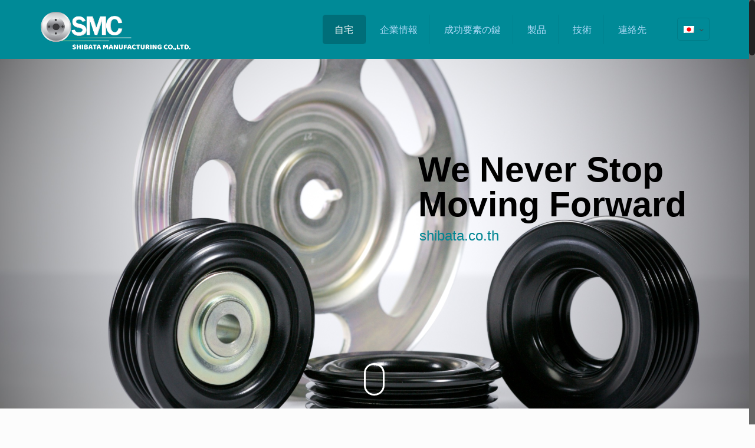

--- FILE ---
content_type: text/html; charset=UTF-8
request_url: http://www.shibata.co.th/ja/
body_size: 23676
content:
<!DOCTYPE html>
<html class="no-js" lang="ja">

<!-- head -->
<head>

<!-- meta -->
<meta charset="UTF-8" />
<meta name="viewport" content="width=device-width, initial-scale=1, maximum-scale=1" />
<meta name="description" content="BeEnergy | Best WordPress theme for energy companies" />

<link rel="shortcut icon" href="http://www.shibata.co.th/wp-content/uploads/2017/06/fav.png" />	
<link rel="apple-touch-icon" href="http://www.shibata.co.th/wp-content/uploads/2017/06/fav.png" />
	

<!-- wp_head() -->
<title>SHIBATA MANUFACTURING CO.,LTD. &#8211; SHIBATA MANUFACTURING CO.,LTD.</title>

<link rel="stylesheet" href="http://www.shibata.co.th/wp-content/plugins/sitepress-multilingual-cms/res/css/language-selector.css?v=3.2.7" type="text/css" media="all" />
<!-- script | dynamic -->
<script id="mfn-dnmc-config-js">
//<![CDATA[
window.mfn = {mobile_init:1240,nicescroll:40,parallax:"translate3d",responsive:1,retina_js:0};
window.mfn_prettyphoto = {disable:false,disableMobile:false,title:false,style:"pp_default",width:0,height:0};
window.mfn_sliders = {blog:0,clients:0,offer:0,portfolio:0,shop:0,slider:0,testimonials:0};
//]]>
</script>
<link rel='dns-prefetch' href='//fonts.googleapis.com' />
<link rel='dns-prefetch' href='//s.w.org' />
<link rel="alternate" type="application/rss+xml" title="SHIBATA MANUFACTURING CO.,LTD. &raquo; Feed" href="http://www.shibata.co.th/ja/feed/" />
<link rel="alternate" type="application/rss+xml" title="SHIBATA MANUFACTURING CO.,LTD. &raquo; Comments Feed" href="http://www.shibata.co.th/ja/comments/feed/" />
<link rel="alternate" type="application/rss+xml" title="SHIBATA MANUFACTURING CO.,LTD. &raquo; Home Comments Feed" href="http://www.shibata.co.th/ja/home/feed/" />
		<script type="text/javascript">
			window._wpemojiSettings = {"baseUrl":"https:\/\/s.w.org\/images\/core\/emoji\/2.2.1\/72x72\/","ext":".png","svgUrl":"https:\/\/s.w.org\/images\/core\/emoji\/2.2.1\/svg\/","svgExt":".svg","source":{"concatemoji":"http:\/\/www.shibata.co.th\/wp-includes\/js\/wp-emoji-release.min.js?ver=4.7.5"}};
			!function(a,b,c){function d(a){var b,c,d,e,f=String.fromCharCode;if(!k||!k.fillText)return!1;switch(k.clearRect(0,0,j.width,j.height),k.textBaseline="top",k.font="600 32px Arial",a){case"flag":return k.fillText(f(55356,56826,55356,56819),0,0),!(j.toDataURL().length<3e3)&&(k.clearRect(0,0,j.width,j.height),k.fillText(f(55356,57331,65039,8205,55356,57096),0,0),b=j.toDataURL(),k.clearRect(0,0,j.width,j.height),k.fillText(f(55356,57331,55356,57096),0,0),c=j.toDataURL(),b!==c);case"emoji4":return k.fillText(f(55357,56425,55356,57341,8205,55357,56507),0,0),d=j.toDataURL(),k.clearRect(0,0,j.width,j.height),k.fillText(f(55357,56425,55356,57341,55357,56507),0,0),e=j.toDataURL(),d!==e}return!1}function e(a){var c=b.createElement("script");c.src=a,c.defer=c.type="text/javascript",b.getElementsByTagName("head")[0].appendChild(c)}var f,g,h,i,j=b.createElement("canvas"),k=j.getContext&&j.getContext("2d");for(i=Array("flag","emoji4"),c.supports={everything:!0,everythingExceptFlag:!0},h=0;h<i.length;h++)c.supports[i[h]]=d(i[h]),c.supports.everything=c.supports.everything&&c.supports[i[h]],"flag"!==i[h]&&(c.supports.everythingExceptFlag=c.supports.everythingExceptFlag&&c.supports[i[h]]);c.supports.everythingExceptFlag=c.supports.everythingExceptFlag&&!c.supports.flag,c.DOMReady=!1,c.readyCallback=function(){c.DOMReady=!0},c.supports.everything||(g=function(){c.readyCallback()},b.addEventListener?(b.addEventListener("DOMContentLoaded",g,!1),a.addEventListener("load",g,!1)):(a.attachEvent("onload",g),b.attachEvent("onreadystatechange",function(){"complete"===b.readyState&&c.readyCallback()})),f=c.source||{},f.concatemoji?e(f.concatemoji):f.wpemoji&&f.twemoji&&(e(f.twemoji),e(f.wpemoji)))}(window,document,window._wpemojiSettings);
		</script>
		<style type="text/css">
img.wp-smiley,
img.emoji {
	display: inline !important;
	border: none !important;
	box-shadow: none !important;
	height: 1em !important;
	width: 1em !important;
	margin: 0 .07em !important;
	vertical-align: -0.1em !important;
	background: none !important;
	padding: 0 !important;
}
</style>
<link rel='stylesheet' id='contact-form-7-css'  href='http://www.shibata.co.th/wp-content/plugins/contact-form-7/includes/css/styles.css?ver=4.7' type='text/css' media='all' />
<link rel='stylesheet' id='rs-plugin-settings-css'  href='http://www.shibata.co.th/wp-content/plugins/revslider/public/assets/css/settings.css?ver=5.4.3.1' type='text/css' media='all' />
<style id='rs-plugin-settings-inline-css' type='text/css'>
#rs-demo-id {}
</style>
<link rel='stylesheet' id='style-css'  href='http://www.shibata.co.th/wp-content/themes/betheme/style.css?ver=17.8.2' type='text/css' media='all' />
<link rel='stylesheet' id='mfn-base-css'  href='http://www.shibata.co.th/wp-content/themes/betheme/css/base.css?ver=17.8.2' type='text/css' media='all' />
<link rel='stylesheet' id='mfn-layout-css'  href='http://www.shibata.co.th/wp-content/themes/betheme/css/layout.css?ver=17.8.2' type='text/css' media='all' />
<link rel='stylesheet' id='mfn-shortcodes-css'  href='http://www.shibata.co.th/wp-content/themes/betheme/css/shortcodes.css?ver=17.8.2' type='text/css' media='all' />
<link rel='stylesheet' id='mfn-animations-css'  href='http://www.shibata.co.th/wp-content/themes/betheme/assets/animations/animations.min.css?ver=17.8.2' type='text/css' media='all' />
<link rel='stylesheet' id='mfn-jquery-ui-css'  href='http://www.shibata.co.th/wp-content/themes/betheme/assets/ui/jquery.ui.all.css?ver=17.8.2' type='text/css' media='all' />
<link rel='stylesheet' id='mfn-prettyPhoto-css'  href='http://www.shibata.co.th/wp-content/themes/betheme/assets/prettyPhoto/prettyPhoto.css?ver=17.8.2' type='text/css' media='all' />
<link rel='stylesheet' id='mfn-jplayer-css'  href='http://www.shibata.co.th/wp-content/themes/betheme/assets/jplayer/css/jplayer.blue.monday.css?ver=17.8.2' type='text/css' media='all' />
<link rel='stylesheet' id='mfn-responsive-css'  href='http://www.shibata.co.th/wp-content/themes/betheme/css/responsive.css?ver=17.8.2' type='text/css' media='all' />
<link rel='stylesheet' id='Open+Sans-css'  href='http://fonts.googleapis.com/css?family=Open+Sans%3A1%2C300%2C400%2C400italic%2C700&#038;ver=4.7.5' type='text/css' media='all' />
<script type='text/javascript' src='http://www.shibata.co.th/wp-includes/js/jquery/jquery.js?ver=1.12.4'></script>
<script type='text/javascript' src='http://www.shibata.co.th/wp-includes/js/jquery/jquery-migrate.min.js?ver=1.4.1'></script>
<script type='text/javascript' src='http://www.shibata.co.th/wp-content/plugins/revslider/public/assets/js/jquery.themepunch.tools.min.js?ver=5.4.3.1'></script>
<script type='text/javascript' src='http://www.shibata.co.th/wp-content/plugins/revslider/public/assets/js/jquery.themepunch.revolution.min.js?ver=5.4.3.1'></script>
<link rel='https://api.w.org/' href='http://www.shibata.co.th/ja/wp-json/' />
<link rel="EditURI" type="application/rsd+xml" title="RSD" href="http://www.shibata.co.th/xmlrpc.php?rsd" />
<link rel="wlwmanifest" type="application/wlwmanifest+xml" href="http://www.shibata.co.th/wp-includes/wlwmanifest.xml" /> 
<meta name="generator" content="WordPress 4.7.5" />
<link rel="canonical" href="http://www.shibata.co.th/ja/" />
<link rel='shortlink' href='http://www.shibata.co.th/ja/' />
<link rel="alternate" type="application/json+oembed" href="http://www.shibata.co.th/ja/wp-json/oembed/1.0/embed?url=http%3A%2F%2Fwww.shibata.co.th%2Fja%2F" />
<link rel="alternate" type="text/xml+oembed" href="http://www.shibata.co.th/ja/wp-json/oembed/1.0/embed?url=http%3A%2F%2Fwww.shibata.co.th%2Fja%2F&#038;format=xml" />
<meta name="generator" content="WPML ver:3.2.7 stt:1,28;" />
<link rel="alternate" hreflang="en-US" href="http://www.shibata.co.th/" />
<link rel="alternate" hreflang="ja" href="http://www.shibata.co.th/ja/" />

<style type="text/css">#lang_sel_list a.lang_sel_sel, #lang_sel_list a.lang_sel_sel:visited{color:#444444;}#lang_sel_list a:hover, #lang_sel_list a.lang_sel_sel:hover{color:#000000;}#lang_sel_list a.lang_sel_sel, #lang_sel_list a.lang_sel_sel:visited{background-color:#ffffff;}#lang_sel_list a.lang_sel_sel:hover{background-color:#eeeeee;}#lang_sel_list ul a.lang_sel_other, #lang_sel_list ul a.lang_sel_other:visited{color:#444444;}#lang_sel_list ul a.lang_sel_other:hover{color:#000000;}#lang_sel_list ul a.lang_sel_other, #lang_sel li ul a:link, #lang_sel_list ul a.lang_sel_other:visited{background-color:#ffffff;}#lang_sel_list ul a.lang_sel_other:hover{background-color:#eeeeee;}#lang_sel_list a, #lang_sel_list a:visited{border-color:#cdcdcd;} #lang_sel_list  ul{border-top:1px solid #cdcdcd;}</style>
<!-- style | background -->
<style id="mfn-dnmc-bg-css">
#Footer{background-image:url(http://demo.mdatainnovation.com/shibata/wp-content/uploads/2014/12/bg-06.jpg);background-repeat:no-repeat;background-position:center}
</style>
<!-- style | dynamic -->
<style id="mfn-dnmc-style-css">
@media only screen and (min-width: 1240px) {body:not(.header-simple) #Top_bar #menu{display:block!important}.tr-menu #Top_bar #menu{background:none!important}#Top_bar .menu > li > ul.mfn-megamenu{width:984px}#Top_bar .menu > li > ul.mfn-megamenu > li{float:left}#Top_bar .menu > li > ul.mfn-megamenu > li.mfn-megamenu-cols-1{width:100%}#Top_bar .menu > li > ul.mfn-megamenu > li.mfn-megamenu-cols-2{width:50%}#Top_bar .menu > li > ul.mfn-megamenu > li.mfn-megamenu-cols-3{width:33.33%}#Top_bar .menu > li > ul.mfn-megamenu > li.mfn-megamenu-cols-4{width:25%}#Top_bar .menu > li > ul.mfn-megamenu > li.mfn-megamenu-cols-5{width:20%}#Top_bar .menu > li > ul.mfn-megamenu > li.mfn-megamenu-cols-6{width:16.66%}#Top_bar .menu > li > ul.mfn-megamenu > li > ul{display:block!important;position:inherit;left:auto;top:auto;border-width:0 1px 0 0}#Top_bar .menu > li > ul.mfn-megamenu > li:last-child > ul{border:0}#Top_bar .menu > li > ul.mfn-megamenu > li > ul li{width:auto}#Top_bar .menu > li > ul.mfn-megamenu a.mfn-megamenu-title{text-transform:uppercase;font-weight:400;background:none}#Top_bar .menu > li > ul.mfn-megamenu a .menu-arrow{display:none}.menuo-right #Top_bar .menu > li > ul.mfn-megamenu{left:auto;right:0}.menuo-right #Top_bar .menu > li > ul.mfn-megamenu-bg{box-sizing:border-box}#Top_bar .menu > li > ul.mfn-megamenu-bg{padding:20px 166px 20px 20px;background-repeat:no-repeat;background-position:right bottom}.rtl #Top_bar .menu > li > ul.mfn-megamenu-bg{padding-left:166px;padding-right:20px;background-position:left bottom}#Top_bar .menu > li > ul.mfn-megamenu-bg > li{background:none}#Top_bar .menu > li > ul.mfn-megamenu-bg > li a{border:none}#Top_bar .menu > li > ul.mfn-megamenu-bg > li > ul{background:none!important;-webkit-box-shadow:0 0 0 0;-moz-box-shadow:0 0 0 0;box-shadow:0 0 0 0}.mm-vertical #Top_bar .container{position:relative;}.mm-vertical #Top_bar .top_bar_left{position:static;}.mm-vertical #Top_bar .menu > li ul{box-shadow:0 0 0 0 transparent!important;background-image:none;}.mm-vertical #Top_bar .menu > li > ul.mfn-megamenu{width:98%!important;margin:0 1%;padding:20px 0;}.mm-vertical.header-plain #Top_bar .menu > li > ul.mfn-megamenu{width:100%!important;margin:0;}.mm-vertical #Top_bar .menu > li > ul.mfn-megamenu > li{display:table-cell;float:none!important;width:10%;padding:0 15px;border-right:1px solid rgba(0, 0, 0, 0.05);}.mm-vertical #Top_bar .menu > li > ul.mfn-megamenu > li:last-child{border-right-width:0}.mm-vertical #Top_bar .menu > li > ul.mfn-megamenu > li.hide-border{border-right-width:0}.mm-vertical #Top_bar .menu > li > ul.mfn-megamenu > li a{border-bottom-width:0;padding:9px 15px;line-height:120%;}.mm-vertical #Top_bar .menu > li > ul.mfn-megamenu a.mfn-megamenu-title{font-weight:700;}.rtl .mm-vertical #Top_bar .menu > li > ul.mfn-megamenu > li:first-child{border-right-width:0}.rtl .mm-vertical #Top_bar .menu > li > ul.mfn-megamenu > li:last-child{border-right-width:1px}#Header_creative #Top_bar .menu > li > ul.mfn-megamenu{width:980px!important;margin:0;}.header-plain:not(.menuo-right) #Header .top_bar_left{width:auto!important}.header-stack.header-center #Top_bar #menu{display:inline-block!important}.header-simple #Top_bar #menu{display:none;height:auto;width:300px;bottom:auto;top:100%;right:1px;position:absolute;margin:0}.header-simple #Header a.responsive-menu-toggle{display:block;right:10px}.header-simple #Top_bar #menu > ul{width:100%;float:left}.header-simple #Top_bar #menu ul li{width:100%;padding-bottom:0;border-right:0;position:relative}.header-simple #Top_bar #menu ul li a{padding:0 20px;margin:0;display:block;height:auto;line-height:normal;border:none}.header-simple #Top_bar #menu ul li a:after{display:none}.header-simple #Top_bar #menu ul li a span{border:none;line-height:44px;display:inline;padding:0}.header-simple #Top_bar #menu ul li.submenu .menu-toggle{display:block;position:absolute;right:0;top:0;width:44px;height:44px;line-height:44px;font-size:30px;font-weight:300;text-align:center;cursor:pointer;color:#444;opacity:0.33;}.header-simple #Top_bar #menu ul li.submenu .menu-toggle:after{content:"+"}.header-simple #Top_bar #menu ul li.hover > .menu-toggle:after{content:"-"}.header-simple #Top_bar #menu ul li.hover a{border-bottom:0}.header-simple #Top_bar #menu ul.mfn-megamenu li .menu-toggle{display:none}.header-simple #Top_bar #menu ul li ul{position:relative!important;left:0!important;top:0;padding:0;margin:0!important;width:auto!important;background-image:none}.header-simple #Top_bar #menu ul li ul li{width:100%!important;display:block;padding:0;}.header-simple #Top_bar #menu ul li ul li a{padding:0 20px 0 30px}.header-simple #Top_bar #menu ul li ul li a .menu-arrow{display:none}.header-simple #Top_bar #menu ul li ul li a span{padding:0}.header-simple #Top_bar #menu ul li ul li a span:after{display:none!important}.header-simple #Top_bar .menu > li > ul.mfn-megamenu a.mfn-megamenu-title{text-transform:uppercase;font-weight:400}.header-simple #Top_bar .menu > li > ul.mfn-megamenu > li > ul{display:block!important;position:inherit;left:auto;top:auto}.header-simple #Top_bar #menu ul li ul li ul{border-left:0!important;padding:0;top:0}.header-simple #Top_bar #menu ul li ul li ul li a{padding:0 20px 0 40px}.rtl.header-simple #Top_bar #menu{left:1px;right:auto}.rtl.header-simple #Top_bar a.responsive-menu-toggle{left:10px;right:auto}.rtl.header-simple #Top_bar #menu ul li.submenu .menu-toggle{left:0;right:auto}.rtl.header-simple #Top_bar #menu ul li ul{left:auto!important;right:0!important}.rtl.header-simple #Top_bar #menu ul li ul li a{padding:0 30px 0 20px}.rtl.header-simple #Top_bar #menu ul li ul li ul li a{padding:0 40px 0 20px}.menu-highlight #Top_bar .menu > li{margin:0 2px}.menu-highlight:not(.header-creative) #Top_bar .menu > li > a{margin:20px 0;padding:0;-webkit-border-radius:5px;border-radius:5px}.menu-highlight #Top_bar .menu > li > a:after{display:none}.menu-highlight #Top_bar .menu > li > a span:not(.description){line-height:50px}.menu-highlight #Top_bar .menu > li > a span.description{display:none}.menu-highlight.header-stack #Top_bar .menu > li > a{margin:10px 0!important}.menu-highlight.header-stack #Top_bar .menu > li > a span:not(.description){line-height:40px}.menu-highlight.header-transparent #Top_bar .menu > li > a{margin:5px 0}.menu-highlight.header-simple #Top_bar #menu ul li,.menu-highlight.header-creative #Top_bar #menu ul li{margin:0}.menu-highlight.header-simple #Top_bar #menu ul li > a,.menu-highlight.header-creative #Top_bar #menu ul li > a{-webkit-border-radius:0;border-radius:0}.menu-highlight:not(.header-fixed):not(.header-simple) #Top_bar.is-sticky .menu > li > a{margin:10px 0!important;padding:5px 0!important}.menu-highlight:not(.header-fixed):not(.header-simple) #Top_bar.is-sticky .menu > li > a span{line-height:30px!important}.header-modern.menu-highlight.menuo-right .menu_wrapper{margin-right:20px}.menu-line-below #Top_bar .menu > li > a:after{top:auto;bottom:-4px}.menu-line-below #Top_bar.is-sticky .menu > li > a:after{top:auto;bottom:-4px}.menu-line-below-80 #Top_bar:not(.is-sticky) .menu > li > a:after{height:4px;left:10%;top:50%;margin-top:20px;width:80%}.menu-line-below-80-1 #Top_bar:not(.is-sticky) .menu > li > a:after{height:1px;left:10%;top:50%;margin-top:20px;width:80%}.menu-link-color #Top_bar .menu > li > a:after{display:none!important}.menu-arrow-top #Top_bar .menu > li > a:after{background:none repeat scroll 0 0 rgba(0,0,0,0)!important;border-color:#ccc transparent transparent;border-style:solid;border-width:7px 7px 0;display:block;height:0;left:50%;margin-left:-7px;top:0!important;width:0}.menu-arrow-top.header-transparent #Top_bar .menu > li > a:after,.menu-arrow-top.header-plain #Top_bar .menu > li > a:after{display:none}.menu-arrow-top #Top_bar.is-sticky .menu > li > a:after{top:0!important}.menu-arrow-bottom #Top_bar .menu > li > a:after{background:none!important;border-color:transparent transparent #ccc;border-style:solid;border-width:0 7px 7px;display:block;height:0;left:50%;margin-left:-7px;top:auto;bottom:0;width:0}.menu-arrow-bottom.header-transparent #Top_bar .menu > li > a:after,.menu-arrow-bottom.header-plain #Top_bar .menu > li > a:after{display:none}.menu-arrow-bottom #Top_bar.is-sticky .menu > li > a:after{top:auto;bottom:0}.menuo-no-borders #Top_bar .menu > li > a span:not(.description){border-right-width:0}.menuo-no-borders #Header_creative #Top_bar .menu > li > a span{border-bottom-width:0}.menuo-right #Top_bar .menu_wrapper{float:right}.menuo-right.header-stack:not(.header-center) #Top_bar .menu_wrapper{margin-right:150px}body.header-creative{padding-left:50px}body.header-creative.header-open{padding-left:250px}body.error404,body.under-construction,body.template-blank{padding-left:0!important}.header-creative.footer-fixed #Footer,.header-creative.footer-sliding #Footer,.header-creative.footer-stick #Footer.is-sticky{box-sizing:border-box;padding-left:50px;}.header-open.footer-fixed #Footer,.header-open.footer-sliding #Footer,.header-creative.footer-stick #Footer.is-sticky{padding-left:250px;}.header-rtl.header-creative.footer-fixed #Footer,.header-rtl.header-creative.footer-sliding #Footer,.header-rtl.header-creative.footer-stick #Footer.is-sticky{padding-left:0;padding-right:50px;}.header-rtl.header-open.footer-fixed #Footer,.header-rtl.header-open.footer-sliding #Footer,.header-rtl.header-creative.footer-stick #Footer.is-sticky{padding-right:250px;}#Header_creative{background:#fff;position:fixed;width:250px;height:100%;left:-200px;top:0;z-index:9002;-webkit-box-shadow:2px 0 4px 2px rgba(0,0,0,.15);box-shadow:2px 0 4px 2px rgba(0,0,0,.15)}#Header_creative .container{width:100%}#Header_creative .creative-wrapper{opacity:0;margin-right:50px}#Header_creative a.creative-menu-toggle{display:block;width:34px;height:34px;line-height:34px;font-size:22px;text-align:center;position:absolute;top:10px;right:8px;border-radius:3px}.admin-bar #Header_creative a.creative-menu-toggle{top:42px}#Header_creative #Top_bar{position:static;width:100%}#Header_creative #Top_bar .top_bar_left{width:100%!important;float:none}#Header_creative #Top_bar .top_bar_right{width:100%!important;float:none;height:auto;margin-bottom:35px;text-align:center;padding:0 20px;top:0;-webkit-box-sizing:border-box;-moz-box-sizing:border-box;box-sizing:border-box}#Header_creative #Top_bar .top_bar_right:before{display:none}#Header_creative #Top_bar .top_bar_right_wrapper{top:0}#Header_creative #Top_bar .logo{float:none;text-align:center;margin:15px 0}#Header_creative #Top_bar .menu_wrapper{float:none;margin:0 0 30px}#Header_creative #Top_bar .menu > li{width:100%;float:none;position:relative}#Header_creative #Top_bar .menu > li > a{padding:0;text-align:center}#Header_creative #Top_bar .menu > li > a:after{display:none}#Header_creative #Top_bar .menu > li > a span{border-right:0;border-bottom-width:1px;line-height:38px}#Header_creative #Top_bar .menu li ul{left:100%;right:auto;top:0;box-shadow:2px 2px 2px 0 rgba(0,0,0,0.03);-webkit-box-shadow:2px 2px 2px 0 rgba(0,0,0,0.03)}#Header_creative #Top_bar .menu > li > ul.mfn-megamenu{width:700px!important;}#Header_creative #Top_bar .menu > li > ul.mfn-megamenu > li > ul{left:0}#Header_creative #Top_bar .menu li ul li a{padding-top:9px;padding-bottom:8px}#Header_creative #Top_bar .menu li ul li ul{top:0!important}#Header_creative #Top_bar .menu > li > a span.description{display:block;font-size:13px;line-height:28px!important;clear:both}#Header_creative #Top_bar .search_wrapper{left:100%;top:auto;bottom:0}#Header_creative #Top_bar a#header_cart{display:inline-block;float:none;top:3px}#Header_creative #Top_bar a#search_button{display:inline-block;float:none;top:3px}#Header_creative #Top_bar .wpml-languages{display:inline-block;float:none;top:0}#Header_creative #Top_bar .wpml-languages.enabled:hover a.active{padding-bottom:9px}#Header_creative #Top_bar a.button.action_button{display:inline-block;float:none;top:16px;margin:0}#Header_creative #Top_bar .banner_wrapper{display:block;text-align:center}#Header_creative #Top_bar .banner_wrapper img{max-width:100%;height:auto;display:inline-block}#Header_creative #Action_bar{position:absolute;bottom:0;top:auto;clear:both;padding:0 20px;-webkit-box-sizing:border-box;-moz-box-sizing:border-box;box-sizing:border-box}#Header_creative #Action_bar .social{float:none;text-align:center;padding:5px 0 15px}#Header_creative #Action_bar .social li{margin-bottom:2px}#Header_creative .social li a{color:rgba(0,0,0,.5)}#Header_creative .social li a:hover{color:#000}#Header_creative .creative-social{position:absolute;bottom:10px;right:0;width:50px}#Header_creative .creative-social li{display:block;float:none;width:100%;text-align:center;margin-bottom:5px}.header-creative .fixed-nav.fixed-nav-prev{margin-left:50px}.header-creative.header-open .fixed-nav.fixed-nav-prev{margin-left:250px}.menuo-last #Header_creative #Top_bar .menu li.last ul{top:auto;bottom:0}.header-open #Header_creative{left:0}.header-open #Header_creative .creative-wrapper{opacity:1;margin:0!important;}.header-open #Header_creative .creative-menu-toggle,.header-open #Header_creative .creative-social{display:none}body.header-rtl.header-creative{padding-left:0;padding-right:50px}.header-rtl #Header_creative{left:auto;right:-200px}.header-rtl.nice-scroll #Header_creative{margin-right:10px}.header-rtl #Header_creative .creative-wrapper{margin-left:50px;margin-right:0}.header-rtl #Header_creative a.creative-menu-toggle{left:8px;right:auto}.header-rtl #Header_creative .creative-social{left:0;right:auto}.header-rtl #Footer #back_to_top.sticky{right:125px}.header-rtl #popup_contact{right:70px}.header-rtl #Header_creative #Top_bar .menu li ul{left:auto;right:100%}.header-rtl #Header_creative #Top_bar .search_wrapper{left:auto;right:100%;}.header-rtl .fixed-nav.fixed-nav-prev{margin-left:0!important}.header-rtl .fixed-nav.fixed-nav-next{margin-right:50px}body.header-rtl.header-creative.header-open{padding-left:0;padding-right:250px!important}.header-rtl.header-open #Header_creative{left:auto;right:0}.header-rtl.header-open #Footer #back_to_top.sticky{right:325px}.header-rtl.header-open #popup_contact{right:270px}.header-rtl.header-open .fixed-nav.fixed-nav-next{margin-right:250px}#Header_creative.active{left:-1px;}.header-rtl #Header_creative.active{left:auto;right:-1px;}#Header_creative.active .creative-wrapper{opacity:1;margin:0}.header-creative .vc_row[data-vc-full-width]{padding-left:50px}.header-creative.header-open .vc_row[data-vc-full-width]{padding-left:250px}.header-open .vc_parallax .vc_parallax-inner { left:auto; width: calc(100% - 250px); }.header-open.header-rtl .vc_parallax .vc_parallax-inner { left:0; right:auto; }#Header_creative.scroll{height:100%;overflow-y:auto}#Header_creative.scroll:not(.dropdown) .menu li ul{display:none!important}#Header_creative.scroll #Action_bar{position:static}#Header_creative.dropdown{outline:none}#Header_creative.dropdown #Top_bar .menu_wrapper{float:left}#Header_creative.dropdown #Top_bar #menu ul li{position:relative;float:left}#Header_creative.dropdown #Top_bar #menu ul li a:after{display:none}#Header_creative.dropdown #Top_bar #menu ul li a span{line-height:38px;padding:0}#Header_creative.dropdown #Top_bar #menu ul li.submenu .menu-toggle{display:block;position:absolute;right:0;top:0;width:38px;height:38px;line-height:38px;font-size:26px;font-weight:300;text-align:center;cursor:pointer;color:#444;opacity:0.33;}#Header_creative.dropdown #Top_bar #menu ul li.submenu .menu-toggle:after{content:"+"}#Header_creative.dropdown #Top_bar #menu ul li.hover > .menu-toggle:after{content:"-"}#Header_creative.dropdown #Top_bar #menu ul li.hover a{border-bottom:0}#Header_creative.dropdown #Top_bar #menu ul.mfn-megamenu li .menu-toggle{display:none}#Header_creative.dropdown #Top_bar #menu ul li ul{position:relative!important;left:0!important;top:0;padding:0;margin-left:0!important;width:auto!important;background-image:none}#Header_creative.dropdown #Top_bar #menu ul li ul li{width:100%!important}#Header_creative.dropdown #Top_bar #menu ul li ul li a{padding:0 10px;text-align:center}#Header_creative.dropdown #Top_bar #menu ul li ul li a .menu-arrow{display:none}#Header_creative.dropdown #Top_bar #menu ul li ul li a span{padding:0}#Header_creative.dropdown #Top_bar #menu ul li ul li a span:after{display:none!important}#Header_creative.dropdown #Top_bar .menu > li > ul.mfn-megamenu a.mfn-megamenu-title{text-transform:uppercase;font-weight:400}#Header_creative.dropdown #Top_bar .menu > li > ul.mfn-megamenu > li > ul{display:block!important;position:inherit;left:auto;top:auto}#Header_creative.dropdown #Top_bar #menu ul li ul li ul{border-left:0!important;padding:0;top:0}#Header_creative{transition: left .5s ease-in-out, right .5s ease-in-out;}#Header_creative .creative-wrapper{transition: opacity .5s ease-in-out, margin 0s ease-in-out .5s;}#Header_creative.active .creative-wrapper{transition: opacity .5s ease-in-out, margin 0s ease-in-out;}}@media only screen and (min-width: 1240px) {#Top_bar.is-sticky{position:fixed!important;width:100%;left:0;top:-60px;height:60px;z-index:701;background:#fff;opacity:.97;filter:alpha(opacity = 97);-webkit-box-shadow:0 2px 5px 0 rgba(0,0,0,0.1);-moz-box-shadow:0 2px 5px 0 rgba(0,0,0,0.1);box-shadow:0 2px 5px 0 rgba(0,0,0,0.1)}.layout-boxed.header-boxed #Top_bar.is-sticky{max-width:1240px;left:50%;-webkit-transform:translateX(-50%);transform:translateX(-50%)}.layout-boxed.header-boxed.nice-scroll #Top_bar.is-sticky{margin-left:-5px}#Top_bar.is-sticky .top_bar_left,#Top_bar.is-sticky .top_bar_right,#Top_bar.is-sticky .top_bar_right:before{background:none}#Top_bar.is-sticky .top_bar_right{top:-4px;height:auto;}#Top_bar.is-sticky .top_bar_right_wrapper{top:15px}.header-plain #Top_bar.is-sticky .top_bar_right_wrapper{top:0}#Top_bar.is-sticky .logo{width:auto;margin:0 30px 0 20px;padding:0}#Top_bar.is-sticky #logo{padding:5px 0!important;height:50px!important;line-height:50px!important}#Top_bar.is-sticky #logo img:not(.svg){max-height:35px;width:auto!important}#Top_bar.is-sticky #logo img.logo-main{display:none}#Top_bar.is-sticky #logo img.logo-sticky{display:inline}#Top_bar.is-sticky .menu_wrapper{clear:none}#Top_bar.is-sticky .menu_wrapper .menu > li > a{padding:15px 0}#Top_bar.is-sticky .menu > li > a,#Top_bar.is-sticky .menu > li > a span{line-height:30px}#Top_bar.is-sticky .menu > li > a:after{top:auto;bottom:-4px}#Top_bar.is-sticky .menu > li > a span.description{display:none}#Top_bar.is-sticky .secondary_menu_wrapper,#Top_bar.is-sticky .banner_wrapper{display:none}.header-overlay #Top_bar.is-sticky{display:none}.sticky-dark #Top_bar.is-sticky{background:rgba(0,0,0,.8)}.sticky-dark #Top_bar.is-sticky #menu{background:rgba(0,0,0,.8)}.sticky-dark #Top_bar.is-sticky .menu > li > a{color:#fff}.sticky-dark #Top_bar.is-sticky .top_bar_right a{color:rgba(255,255,255,.5)}.sticky-dark #Top_bar.is-sticky .wpml-languages a.active,.sticky-dark #Top_bar.is-sticky .wpml-languages ul.wpml-lang-dropdown{background:rgba(0,0,0,0.3);border-color:rgba(0,0,0,0.1)}}@media only screen and (min-width: 768px) and (max-width: 1240px){.header_placeholder{height:0!important}}@media only screen and (max-width: 1239px){#Top_bar #menu{display:none;height:auto;width:300px;bottom:auto;top:100%;right:1px;position:absolute;margin:0}#Top_bar a.responsive-menu-toggle{display:block}#Top_bar #menu > ul{width:100%;float:left}#Top_bar #menu ul li{width:100%;padding-bottom:0;border-right:0;position:relative}#Top_bar #menu ul li a{padding:0 25px;margin:0;display:block;height:auto;line-height:normal;border:none}#Top_bar #menu ul li a:after{display:none}#Top_bar #menu ul li a span{border:none;line-height:44px;display:inline;padding:0}#Top_bar #menu ul li a span.description{margin:0 0 0 5px}#Top_bar #menu ul li.submenu .menu-toggle{display:block;position:absolute;right:15px;top:0;width:44px;height:44px;line-height:44px;font-size:30px;font-weight:300;text-align:center;cursor:pointer;color:#444;opacity:0.33;}#Top_bar #menu ul li.submenu .menu-toggle:after{content:"+"}#Top_bar #menu ul li.hover > .menu-toggle:after{content:"-"}#Top_bar #menu ul li.hover a{border-bottom:0}#Top_bar #menu ul li a span:after{display:none!important}#Top_bar #menu ul.mfn-megamenu li .menu-toggle{display:none}#Top_bar #menu ul li ul{position:relative!important;left:0!important;top:0;padding:0;margin-left:0!important;width:auto!important;background-image:none!important;box-shadow:0 0 0 0 transparent!important;-webkit-box-shadow:0 0 0 0 transparent!important}#Top_bar #menu ul li ul li{width:100%!important}#Top_bar #menu ul li ul li a{padding:0 20px 0 35px}#Top_bar #menu ul li ul li a .menu-arrow{display:none}#Top_bar #menu ul li ul li a span{padding:0}#Top_bar #menu ul li ul li a span:after{display:none!important}#Top_bar .menu > li > ul.mfn-megamenu a.mfn-megamenu-title{text-transform:uppercase;font-weight:400}#Top_bar .menu > li > ul.mfn-megamenu > li > ul{display:block!important;position:inherit;left:auto;top:auto}#Top_bar #menu ul li ul li ul{border-left:0!important;padding:0;top:0}#Top_bar #menu ul li ul li ul li a{padding:0 20px 0 45px}.rtl #Top_bar #menu{left:1px;right:auto}.rtl #Top_bar a.responsive-menu-toggle{left:20px;right:auto}.rtl #Top_bar #menu ul li.submenu .menu-toggle{left:15px;right:auto;border-left:none;border-right:1px solid #eee}.rtl #Top_bar #menu ul li ul{left:auto!important;right:0!important}.rtl #Top_bar #menu ul li ul li a{padding:0 30px 0 20px}.rtl #Top_bar #menu ul li ul li ul li a{padding:0 40px 0 20px}.header-stack .menu_wrapper a.responsive-menu-toggle{position:static!important;margin:11px 0!important}.header-stack .menu_wrapper #menu{left:0;right:auto}.rtl.header-stack #Top_bar #menu{left:auto;right:0}.admin-bar #Header_creative{top:32px}.header-creative.layout-boxed{padding-top:85px}.header-creative.layout-full-width #Wrapper{padding-top:60px}#Header_creative{position:fixed;width:100%;left:0!important;top:0;z-index:1001}#Header_creative .creative-wrapper{display:block!important;opacity:1!important}#Header_creative .creative-menu-toggle,#Header_creative .creative-social{display:none!important;opacity:1!important;filter:alpha(opacity=100)!important}#Header_creative #Top_bar{position:static;width:100%}#Header_creative #Top_bar #logo{height:50px;line-height:50px;padding:5px 0}#Header_creative #Top_bar #logo img{max-height:40px}#Header_creative #logo img.logo-main{display:none}#Header_creative #logo img.logo-sticky{display:inline-block}.logo-no-sticky-padding #Header_creative #Top_bar #logo{height:60px;line-height:60px;padding:0}.logo-no-sticky-padding #Header_creative #Top_bar #logo img{max-height:60px}#Header_creative #Top_bar #header_cart{top:21px}#Header_creative #Top_bar #search_button{top:20px}#Header_creative #Top_bar .wpml-languages{top:11px}#Header_creative #Top_bar .action_button{top:9px}#Header_creative #Top_bar .top_bar_right{height:60px;top:0}#Header_creative #Top_bar .top_bar_right:before{display:none}#Header_creative #Top_bar .top_bar_right_wrapper{top:0}#Header_creative #Action_bar{display:none}#Header_creative.scroll{overflow:visible!important}}#Header_wrapper, #Intro {background-color: #008592;}#Subheader {background-color: rgba(247, 247, 247, 0);}.header-classic #Action_bar, .header-fixed #Action_bar, .header-plain #Action_bar, .header-split #Action_bar, .header-stack #Action_bar {background-color: #2C2C2C;}#Sliding-top {background-color: #545454;}#Sliding-top a.sliding-top-control {border-right-color: #545454;}#Sliding-top.st-center a.sliding-top-control,#Sliding-top.st-left a.sliding-top-control {border-top-color: #545454;}#Footer {background-color: #545454;}body, ul.timeline_items, .icon_box a .desc, .icon_box a:hover .desc, .feature_list ul li a, .list_item a, .list_item a:hover,.widget_recent_entries ul li a, .flat_box a, .flat_box a:hover, .story_box .desc, .content_slider.carouselul li a .title,.content_slider.flat.description ul li .desc, .content_slider.flat.description ul li a .desc, .post-nav.minimal a i {color: #848484;}.post-nav.minimal a svg {fill: #848484;}.themecolor, .opening_hours .opening_hours_wrapper li span, .fancy_heading_icon .icon_top,.fancy_heading_arrows .icon-right-dir, .fancy_heading_arrows .icon-left-dir, .fancy_heading_line .title,.button-love a.mfn-love, .format-link .post-title .icon-link, .pager-single > span, .pager-single a:hover,.widget_meta ul, .widget_pages ul, .widget_rss ul, .widget_mfn_recent_comments ul li:after, .widget_archive ul, .widget_recent_comments ul li:after, .widget_nav_menu ul, .woocommerce ul.products li.product .price, .shop_slider .shop_slider_ul li .item_wrapper .price, .woocommerce-page ul.products li.product .price, .widget_price_filter .price_label .from, .widget_price_filter .price_label .to,.woocommerce ul.product_list_widget li .quantity .amount, .woocommerce .product div.entry-summary .price, .woocommerce .star-rating span,#Error_404 .error_pic i, .style-simple #Filters .filters_wrapper ul li a:hover, .style-simple #Filters .filters_wrapper ul li.current-cat a,.style-simple .quick_fact .title {color: #008592;}.themebg,#comments .commentlist > li .reply a.comment-reply-link,div.jp-interface,#Filters .filters_wrapper ul li a:hover,#Filters .filters_wrapper ul li.current-cat a,.fixed-nav .arrow,.offer_thumb .slider_pagination a:before,.offer_thumb .slider_pagination a.selected:after,.pager .pages a:hover,.pager .pages a.active,.pager .pages span.page-numbers.current,.pager-single span:after,.portfolio_group.exposure .portfolio-item .desc-inner .line,.Recent_posts ul li .desc:after,.Recent_posts ul li .photo .c,.slider_pagination a.selected,.slider_pagination .slick-active a,.slider_pagination a.selected:after,.slider_pagination .slick-active a:after,.testimonials_slider .slider_images,.testimonials_slider .slider_images a:after,.testimonials_slider .slider_images:before,#Top_bar a#header_cart span,.widget_categories ul,.widget_mfn_menu ul li a:hover,.widget_mfn_menu ul li.current-menu-item:not(.current-menu-ancestor) > a,.widget_mfn_menu ul li.current_page_item:not(.current_page_ancestor) > a,.widget_product_categories ul,.widget_recent_entries ul li:after,.woocommerce-account table.my_account_orders .order-number a,.woocommerce-MyAccount-navigation ul li.is-active a, .style-simple .accordion .question:after,.style-simple .faq .question:after,.style-simple .icon_box .desc_wrapper .title:before,.style-simple #Filters .filters_wrapper ul li a:after,.style-simple .article_box .desc_wrapper p:after,.style-simple .sliding_box .desc_wrapper:after,.style-simple .trailer_box:hover .desc,.tp-bullets.simplebullets.round .bullet.selected,.tp-bullets.simplebullets.round .bullet.selected:after,.tparrows.default,.tp-bullets.tp-thumbs .bullet.selected:after{background-color: #008592;}.Latest_news ul li .photo, .style-simple .opening_hours .opening_hours_wrapper li label,.style-simple .timeline_items li:hover h3, .style-simple .timeline_items li:nth-child(even):hover h3, .style-simple .timeline_items li:hover .desc, .style-simple .timeline_items li:nth-child(even):hover,.style-simple .offer_thumb .slider_pagination a.selected {border-color: #008592;}a {color: #008592;}a:hover {color: #1e73be;}*::-moz-selection {background-color: #008592;}*::selection {background-color: #008592;}.blockquote p.author span, .counter .desc_wrapper .title, .article_box .desc_wrapper p, .team .desc_wrapper p.subtitle, .pricing-box .plan-header p.subtitle, .pricing-box .plan-header .price sup.period, .chart_box p, .fancy_heading .inside,.fancy_heading_line .slogan, .post-meta, .post-meta a, .post-footer, .post-footer a span.label, .pager .pages a, .button-love a .label,.pager-single a, #comments .commentlist > li .comment-author .says, .fixed-nav .desc .date, .filters_buttons li.label, .Recent_posts ul li a .desc .date,.widget_recent_entries ul li .post-date, .tp_recent_tweets .twitter_time, .widget_price_filter .price_label, .shop-filters .woocommerce-result-count,.woocommerce ul.product_list_widget li .quantity, .widget_shopping_cart ul.product_list_widget li dl, .product_meta .posted_in,.woocommerce .shop_table .product-name .variation > dd, .shipping-calculator-button:after,.shop_slider .shop_slider_ul li .item_wrapper .price del,.testimonials_slider .testimonials_slider_ul li .author span, .testimonials_slider .testimonials_slider_ul li .author span a, .Latest_news ul li .desc_footer {color: #a8a8a8;}h1, h1 a, h1 a:hover, .text-logo #logo { color: #444444; }h2, h2 a, h2 a:hover { color: #444444; }h3, h3 a, h3 a:hover { color: #008592; }h4, h4 a, h4 a:hover, .style-simple .sliding_box .desc_wrapper h4 { color: #444444; }h5, h5 a, h5 a:hover { color: #444444; }h6, h6 a, h6 a:hover, a.content_link .title { color: #444444; }.dropcap, .highlight:not(.highlight_image) {background-color: #008592;}a.button, a.tp-button {background-color: #f7f7f7;color: #747474;}.button-stroke a.button, .button-stroke a.button.action_button, .button-stroke a.button .button_icon i, .button-stroke a.tp-button {border-color: #f7f7f7;color: #747474;}.button-stroke a:hover.button, .button-stroke a:hover.tp-button {background-color: #f7f7f7 !important;color: #fff;}a.button_theme, a.tp-button.button_theme,button, input[type="submit"], input[type="reset"], input[type="button"] {background-color: #008592;color: #fff;}.button-stroke a.button.button_theme:not(.action_button),.button-stroke a.button.button_theme .button_icon i, .button-stroke a.tp-button.button_theme,.button-stroke button, .button-stroke input[type="submit"], .button-stroke input[type="reset"], .button-stroke input[type="button"] {border-color: #008592;color: #008592 !important;}.button-stroke a.button.button_theme:hover, .button-stroke a.tp-button.button_theme:hover,.button-stroke button:hover, .button-stroke input[type="submit"]:hover, .button-stroke input[type="reset"]:hover, .button-stroke input[type="button"]:hover {background-color: #008592 !important;color: #fff !important;}a.mfn-link { color: #656B6F; }a.mfn-link-2 span, a:hover.mfn-link-2 span:before, a.hover.mfn-link-2 span:before, a.mfn-link-5 span, a.mfn-link-8:after, a.mfn-link-8:before { background: #1e73be; }a:hover.mfn-link { color: #1e73be;}a.mfn-link-2 span:before, a:hover.mfn-link-4:before, a:hover.mfn-link-4:after, a.hover.mfn-link-4:before, a.hover.mfn-link-4:after, a.mfn-link-5:before, a.mfn-link-7:after, a.mfn-link-7:before { background: #165287; }a.mfn-link-6:before {border-bottom-color: #165287;}.woocommerce #respond input#submit,.woocommerce a.button,.woocommerce button.button,.woocommerce input.button,.woocommerce #respond input#submit:hover,.woocommerce a.button:hover,.woocommerce button.button:hover,.woocommerce input.button:hover{background-color: #008592;color: #fff;}.woocommerce #respond input#submit.alt,.woocommerce a.button.alt,.woocommerce button.button.alt,.woocommerce input.button.alt,.woocommerce #respond input#submit.alt:hover,.woocommerce a.button.alt:hover,.woocommerce button.button.alt:hover,.woocommerce input.button.alt:hover{background-color: #008592;color: #fff;}.woocommerce #respond input#submit.disabled,.woocommerce #respond input#submit:disabled,.woocommerce #respond input#submit[disabled]:disabled,.woocommerce a.button.disabled,.woocommerce a.button:disabled,.woocommerce a.button[disabled]:disabled,.woocommerce button.button.disabled,.woocommerce button.button:disabled,.woocommerce button.button[disabled]:disabled,.woocommerce input.button.disabled,.woocommerce input.button:disabled,.woocommerce input.button[disabled]:disabled{background-color: #008592;color: #fff;}.woocommerce #respond input#submit.disabled:hover,.woocommerce #respond input#submit:disabled:hover,.woocommerce #respond input#submit[disabled]:disabled:hover,.woocommerce a.button.disabled:hover,.woocommerce a.button:disabled:hover,.woocommerce a.button[disabled]:disabled:hover,.woocommerce button.button.disabled:hover,.woocommerce button.button:disabled:hover,.woocommerce button.button[disabled]:disabled:hover,.woocommerce input.button.disabled:hover,.woocommerce input.button:disabled:hover,.woocommerce input.button[disabled]:disabled:hover{background-color: #008592;color: #fff;}.button-stroke.woocommerce-page #respond input#submit,.button-stroke.woocommerce-page a.button:not(.action_button),.button-stroke.woocommerce-page button.button,.button-stroke.woocommerce-page input.button{border: 2px solid #008592 !important;color: #008592 !important;}.button-stroke.woocommerce-page #respond input#submit:hover,.button-stroke.woocommerce-page a.button:not(.action_button):hover,.button-stroke.woocommerce-page button.button:hover,.button-stroke.woocommerce-page input.button:hover{background-color: #008592 !important;color: #fff !important;}.column_column ul, .column_column ol, .the_content_wrapper ul, .the_content_wrapper ol {color: #737E86;}.hr_color, .hr_color hr, .hr_dots span {color: #1e73be;background: #1e73be;}.hr_zigzag i {color: #1e73be;} .highlight-left:after,.highlight-right:after {background: #f8f8f8;}@media only screen and (max-width: 767px) {.highlight-left .wrap:first-child,.highlight-right .wrap:last-child {background: #f8f8f8;}}#Header .top_bar_left, .header-classic #Top_bar, .header-plain #Top_bar, .header-stack #Top_bar, .header-split #Top_bar,.header-fixed #Top_bar, .header-below #Top_bar, #Header_creative, #Top_bar #menu, .sticky-tb-color #Top_bar.is-sticky {background-color: #008a97;}#Top_bar .wpml-languages a.active, #Top_bar .wpml-languages ul.wpml-lang-dropdown {background-color: #008a97;}#Top_bar .top_bar_right:before {background-color: #e3e3e3;}#Header .top_bar_right {background-color: #f5f5f5;}#Top_bar .top_bar_right a:not(.action_button) { color: #444444;}#Top_bar .menu > li > a,#Top_bar #menu ul li.submenu .menu-toggle { color: #abd9f6;}#Top_bar .menu > li.current-menu-item > a,#Top_bar .menu > li.current_page_item > a,#Top_bar .menu > li.current-menu-parent > a,#Top_bar .menu > li.current-page-parent > a,#Top_bar .menu > li.current-menu-ancestor > a,#Top_bar .menu > li.current-page-ancestor > a,#Top_bar .menu > li.current_page_ancestor > a,#Top_bar .menu > li.hover > a { color: #ffffff; }#Top_bar .menu > li a:after { background: #ffffff; }.menuo-arrows #Top_bar .menu > li.submenu > a > span:not(.description)::after { border-top-color: #abd9f6;}#Top_bar .menu > li.current-menu-item.submenu > a > span:not(.description)::after,#Top_bar .menu > li.current_page_item.submenu > a > span:not(.description)::after,#Top_bar .menu > li.current-menu-parent.submenu > a > span:not(.description)::after,#Top_bar .menu > li.current-page-parent.submenu > a > span:not(.description)::after,#Top_bar .menu > li.current-menu-ancestor.submenu > a > span:not(.description)::after,#Top_bar .menu > li.current-page-ancestor.submenu > a > span:not(.description)::after,#Top_bar .menu > li.current_page_ancestor.submenu > a > span:not(.description)::after,#Top_bar .menu > li.hover.submenu > a > span:not(.description)::after { border-top-color: #ffffff; }.menu-highlight #Top_bar #menu > ul > li.current-menu-item > a,.menu-highlight #Top_bar #menu > ul > li.current_page_item > a,.menu-highlight #Top_bar #menu > ul > li.current-menu-parent > a,.menu-highlight #Top_bar #menu > ul > li.current-page-parent > a,.menu-highlight #Top_bar #menu > ul > li.current-menu-ancestor > a,.menu-highlight #Top_bar #menu > ul > li.current-page-ancestor > a,.menu-highlight #Top_bar #menu > ul > li.current_page_ancestor > a,.menu-highlight #Top_bar #menu > ul > li.hover > a { background: #006e79; }.menu-arrow-bottom #Top_bar .menu > li > a:after { border-bottom-color: #ffffff;}.menu-arrow-top #Top_bar .menu > li > a:after {border-top-color: #ffffff;}.header-plain #Top_bar .menu > li.current-menu-item > a,.header-plain #Top_bar .menu > li.current_page_item > a,.header-plain #Top_bar .menu > li.current-menu-parent > a,.header-plain #Top_bar .menu > li.current-page-parent > a,.header-plain #Top_bar .menu > li.current-menu-ancestor > a,.header-plain #Top_bar .menu > li.current-page-ancestor > a,.header-plain #Top_bar .menu > li.current_page_ancestor > a,.header-plain #Top_bar .menu > li.hover > a,.header-plain #Top_bar a:hover#header_cart,.header-plain #Top_bar a:hover#search_button,.header-plain #Top_bar .wpml-languages:hover,.header-plain #Top_bar .wpml-languages ul.wpml-lang-dropdown {background: #006e79; color: #ffffff;}.header-plain #Top_bar,.header-plain #Top_bar .menu > li > a span:not(.description),.header-plain #Top_bar a#header_cart,.header-plain #Top_bar a#search_button,.header-plain #Top_bar .wpml-languages,.header-plain #Top_bar a.button.action_button {border-color: #F2F2F2;}#Top_bar .menu > li ul {background-color: #F2F2F2;}#Top_bar .menu > li ul li a {color: #5f5f5f;}#Top_bar .menu > li ul li a:hover,#Top_bar .menu > li ul li.hover > a {color: #2e2e2e;}#Top_bar .search_wrapper { background: #008a97; }.overlay-menu-toggle {color: #ffffff !important; background: transparent; }#Overlay {background: rgba(0, 133, 146, 0.95);}#overlay-menu ul li a, .header-overlay .overlay-menu-toggle.focus {color: #ffffff;}#overlay-menu ul li.current-menu-item > a,#overlay-menu ul li.current_page_item > a,#overlay-menu ul li.current-menu-parent > a,#overlay-menu ul li.current-page-parent > a,#overlay-menu ul li.current-menu-ancestor > a,#overlay-menu ul li.current-page-ancestor > a,#overlay-menu ul li.current_page_ancestor > a { color: #B1DCFB; }#Top_bar .responsive-menu-toggle,#Header_creative .creative-menu-toggle,#Header_creative .responsive-menu-toggle {color: #ffffff; background: transparent;}#Side_slide{background-color: #191919;border-color: #191919; }#Side_slide,#Side_slide .search-wrapper input.field,#Side_slide a:not(.button),#Side_slide #menu ul li.submenu .menu-toggle{color: #A6A6A6;}#Side_slide a:not(.button):hover,#Side_slide a.active,#Side_slide #menu ul li.hover > .menu-toggle{color: #FFFFFF;}#Side_slide #menu ul li.current-menu-item > a,#Side_slide #menu ul li.current_page_item > a,#Side_slide #menu ul li.current-menu-parent > a,#Side_slide #menu ul li.current-page-parent > a,#Side_slide #menu ul li.current-menu-ancestor > a,#Side_slide #menu ul li.current-page-ancestor > a,#Side_slide #menu ul li.current_page_ancestor > a,#Side_slide #menu ul li.hover > a,#Side_slide #menu ul li:hover > a{color: #FFFFFF;}#Action_bar .contact_details{color: #bbbbbb}#Action_bar .contact_details a{color: #007581}#Action_bar .contact_details a:hover{color: #008592}#Action_bar .social li a,#Action_bar .social-menu a{color: #bbbbbb}#Action_bar .social li a:hover,#Action_bar .social-menu a:hover{color: #FFFFFF}#Subheader .title{color: #ffffff;}#Subheader ul.breadcrumbs li, #Subheader ul.breadcrumbs li a{color: rgba(255, 255, 255, 0.6);}#Footer, #Footer .widget_recent_entries ul li a {color: #ffffff;}#Footer a {color: #ffffff;}#Footer a:hover {color: #ebebeb;}#Footer h1, #Footer h1 a, #Footer h1 a:hover,#Footer h2, #Footer h2 a, #Footer h2 a:hover,#Footer h3, #Footer h3 a, #Footer h3 a:hover,#Footer h4, #Footer h4 a, #Footer h4 a:hover,#Footer h5, #Footer h5 a, #Footer h5 a:hover,#Footer h6, #Footer h6 a, #Footer h6 a:hover {color: #ffffff;}/#Footer .themecolor, #Footer .widget_meta ul, #Footer .widget_pages ul, #Footer .widget_rss ul, #Footer .widget_mfn_recent_comments ul li:after, #Footer .widget_archive ul, #Footer .widget_recent_comments ul li:after, #Footer .widget_nav_menu ul, #Footer .widget_price_filter .price_label .from, #Footer .widget_price_filter .price_label .to,#Footer .star-rating span {color: #ffffff;}#Footer .themebg, #Footer .widget_categories ul, #Footer .Recent_posts ul li .desc:after, #Footer .Recent_posts ul li .photo .c,#Footer .widget_recent_entries ul li:after, #Footer .widget_mfn_menu ul li a:hover, #Footer .widget_product_categories ul {background-color: #ffffff;}#Footer .Recent_posts ul li a .desc .date, #Footer .widget_recent_entries ul li .post-date, #Footer .tp_recent_tweets .twitter_time, #Footer .widget_price_filter .price_label, #Footer .shop-filters .woocommerce-result-count, #Footer ul.product_list_widget li .quantity, #Footer .widget_shopping_cart ul.product_list_widget li dl {color: #a8a8a8;}#Footer .footer_copy .social li a,#Footer .footer_copy .social-menu a{color: #65666C;}#Footer .footer_copy .social li a:hover,#Footer .footer_copy .social-menu a:hover{color: #FFFFFF;}a#back_to_top.button.button_js{color: #65666C;background:transparent;-webkit-box-shadow:0 0 0 0 transparent;box-shadow:0 0 0 0 transparent;}a#back_to_top.button.button_js:after{display:none;}#Sliding-top, #Sliding-top .widget_recent_entries ul li a {color: #cccccc;}#Sliding-top a {color: #ff0000;}#Sliding-top a:hover {color: #c90000;}#Sliding-top h1, #Sliding-top h1 a, #Sliding-top h1 a:hover,#Sliding-top h2, #Sliding-top h2 a, #Sliding-top h2 a:hover,#Sliding-top h3, #Sliding-top h3 a, #Sliding-top h3 a:hover,#Sliding-top h4, #Sliding-top h4 a, #Sliding-top h4 a:hover,#Sliding-top h5, #Sliding-top h5 a, #Sliding-top h5 a:hover,#Sliding-top h6, #Sliding-top h6 a, #Sliding-top h6 a:hover {color: #ffffff;}#Sliding-top .themecolor, #Sliding-top .widget_meta ul, #Sliding-top .widget_pages ul, #Sliding-top .widget_rss ul, #Sliding-top .widget_mfn_recent_comments ul li:after, #Sliding-top .widget_archive ul, #Sliding-top .widget_recent_comments ul li:after, #Sliding-top .widget_nav_menu ul, #Sliding-top .widget_price_filter .price_label .from, #Sliding-top .widget_price_filter .price_label .to,#Sliding-top .star-rating span {color: #ff0000;}#Sliding-top .themebg, #Sliding-top .widget_categories ul, #Sliding-top .Recent_posts ul li .desc:after, #Sliding-top .Recent_posts ul li .photo .c,#Sliding-top .widget_recent_entries ul li:after, #Sliding-top .widget_mfn_menu ul li a:hover, #Sliding-top .widget_product_categories ul {background-color: #ff0000;}#Sliding-top .Recent_posts ul li a .desc .date, #Sliding-top .widget_recent_entries ul li .post-date, #Sliding-top .tp_recent_tweets .twitter_time, #Sliding-top .widget_price_filter .price_label, #Sliding-top .shop-filters .woocommerce-result-count, #Sliding-top ul.product_list_widget li .quantity, #Sliding-top .widget_shopping_cart ul.product_list_widget li dl {color: #a8a8a8;}blockquote, blockquote a, blockquote a:hover {color: #444444;}.image_frame .image_wrapper .image_links,.portfolio_group.masonry-hover .portfolio-item .masonry-hover-wrapper .hover-desc { background: rgba(30, 115, 190, 0.8);}.masonry.tiles .post-item .post-desc-wrapper .post-desc .post-title:after,.masonry.tiles .post-item.no-img,.masonry.tiles .post-item.format-quote,.blog-teaser li .desc-wrapper .desc .post-title:after,.blog-teaser li.no-img,.blog-teaser li.format-quote {background: #1e73be;} .image_frame .image_wrapper .image_links a {color: #ffffff;}.image_frame .image_wrapper .image_links a:hover {background: #ffffff;color: #1e73be;}.image_frame {border-color: #f8f8f8;}.image_frame .image_wrapper .mask::after {background: rgba(255, 255, 255, 0.4);}.sliding_box .desc_wrapper {background: #008592;}.sliding_box .desc_wrapper:after {border-bottom-color: #008592;}.counter .icon_wrapper i {color: #4bace5;}.quick_fact .number-wrapper {color: #008592;}.progress_bars .bars_list li .bar .progress { background-color: #008592;}a:hover.icon_bar {color: #008592 !important;}a.content_link, a:hover.content_link {color: #008592;}a.content_link:before {border-bottom-color: #008592;}a.content_link:after {border-color: #008592;}.get_in_touch, .infobox {background-color: #008592;}.google-map-contact-wrapper .get_in_touch:after {border-top-color: #008592;}.timeline_items li h3:before,.timeline_items:after,.timeline .post-item:before { border-color: #008592;}.how_it_works .image .number { background: #008592;}.trailer_box .desc .subtitle {background-color: #008592;}.icon_box .icon_wrapper, .icon_box a .icon_wrapper,.style-simple .icon_box:hover .icon_wrapper {color: #008592;}.icon_box:hover .icon_wrapper:before, .icon_box a:hover .icon_wrapper:before { background-color: #008592;}ul.clients.clients_tiles li .client_wrapper:hover:before { background: #008592;}ul.clients.clients_tiles li .client_wrapper:after { border-bottom-color: #008592;}.list_item.lists_1 .list_left {background-color: #008592;}.list_item .list_left {color: #008592;}.feature_list ul li .icon i { color: #008592;}.feature_list ul li:hover,.feature_list ul li:hover a {background: #008592;}.ui-tabs .ui-tabs-nav li.ui-state-active a,.accordion .question.active .title > .acc-icon-plus,.accordion .question.active .title > .acc-icon-minus,.faq .question.active .title > .acc-icon-plus,.faq .question.active .title,.accordion .question.active .title {color: #008592;}.ui-tabs .ui-tabs-nav li.ui-state-active a:after {background: #008592;}body.table-hover:not(.woocommerce-page) table tr:hover td {background: #008592;}.pricing-box .plan-header .price sup.currency,.pricing-box .plan-header .price > span {color: #008592;}.pricing-box .plan-inside ul li .yes { background: #008592;}.pricing-box-box.pricing-box-featured {background: #008592;}input[type="date"], input[type="email"], input[type="number"], input[type="password"], input[type="search"], input[type="tel"], input[type="text"], input[type="url"],select, textarea, .woocommerce .quantity input.qty {color: #626262;background-color: rgba(255, 255, 255, 1);border-color: #EBEBEB;}input[type="date"]:focus, input[type="email"]:focus, input[type="number"]:focus, input[type="password"]:focus, input[type="search"]:focus, input[type="tel"]:focus, input[type="text"]:focus, input[type="url"]:focus, select:focus, textarea:focus {color: #1982c2;background-color: rgba(233, 245, 252, 1) !important;border-color: #d5e5ee;}.woocommerce span.onsale, .shop_slider .shop_slider_ul li .item_wrapper span.onsale {border-top-color: #008592 !important;}.woocommerce .widget_price_filter .ui-slider .ui-slider-handle {border-color: #008592 !important;}@media only screen and ( min-width: 768px ){.header-semi #Top_bar:not(.is-sticky) {background-color: rgba(0, 138, 151, 0.8);}}@media only screen and ( max-width: 767px ){#Top_bar{ background: #008a97 !important;}#Action_bar{background: #FFFFFF !important;}#Action_bar .contact_details{color: #222222}#Action_bar .contact_details a{color: #007581}#Action_bar .contact_details a:hover{color: #008592}#Action_bar .social li a,#Action_bar .social-menu a{color: #bbbbbb}#Action_bar .social li a:hover,#Action_bar .social-menu a:hover{color: #777777}}html { background-color: #FCFCFC;}#Wrapper, #Content { background-color: #FCFCFC;}body, button, span.date_label, .timeline_items li h3 span, input[type="submit"], input[type="reset"], input[type="button"],input[type="text"], input[type="password"], input[type="tel"], input[type="email"], textarea, select, .offer_li .title h3 {font-family: "Open Sans", Arial, Tahoma, sans-serif;}#menu > ul > li > a, .action_button, #overlay-menu ul li a {font-family: "Open Sans", Arial, Tahoma, sans-serif;}#Subheader .title {font-family: "Open Sans", Arial, Tahoma, sans-serif;}h1, h2, h3, h4, .text-logo #logo {font-family: "Open Sans", Arial, Tahoma, sans-serif;}h5, h6 {font-family: "Open Sans", Arial, Tahoma, sans-serif;}blockquote {font-family: "Open Sans", Arial, Tahoma, sans-serif;}.chart_box .chart .num, .counter .desc_wrapper .number-wrapper, .how_it_works .image .number,.pricing-box .plan-header .price, .quick_fact .number-wrapper, .woocommerce .product div.entry-summary .price {font-family: "Open Sans", Arial, Tahoma, sans-serif;}body {font-size: 13px;line-height: 21px;font-weight: 400;letter-spacing: 0px;}big,.big {font-size: 16px;line-height: 28px;font-weight: 400;letter-spacing: 0px;}#menu > ul > li > a, a.button.action_button {font-size: 16px;font-weight: 400;letter-spacing: 0px;}#Subheader .title {font-size: 70px;line-height: 70px;font-weight: 700;letter-spacing: 0px;}h1, .text-logo #logo { font-size: 25px;line-height: 25px;font-weight: 300;letter-spacing: 0px;}h2 { font-size: 30px;line-height: 30px;font-weight: 700;letter-spacing: 0px;}h3 {font-size: 25px;line-height: 27px;font-weight: 300;letter-spacing: 0px;}h4 {font-size: 21px;line-height: 25px;font-weight: 300;letter-spacing: 0px;}h5 {font-size: 15px;line-height: 19px;font-weight: 700;letter-spacing: 0px;}h6 {font-size: 13px;line-height: 19px;font-weight: 400;letter-spacing: 0px;}#Intro .intro-title { font-size: 70px;line-height: 70px;font-weight: 400;letter-spacing: 0px;}@media only screen and (min-width: 768px) and (max-width: 959px){body {font-size: 13px;line-height: 19px;}big,.big {font-size: 14px;line-height: 24px;}#menu > ul > li > a, a.button.action_button {font-size: 14px;}#Subheader .title {font-size: 60px;line-height: 60px;}h1, .text-logo #logo { font-size: 21px;line-height: 21px;}h2 { font-size: 26px;line-height: 26px;}h3 {font-size: 21px;line-height: 23px;}h4 {font-size: 18px;line-height: 21px;}h5 {font-size: 13px;line-height: 19px;}h6 {font-size: 13px;line-height: 19px;}#Intro .intro-title { font-size: 60px;line-height: 60px;}blockquote { font-size: 15px;}.chart_box .chart .num { font-size: 45px; line-height: 45px; }.counter .desc_wrapper .number-wrapper { font-size: 45px; line-height: 45px;}.counter .desc_wrapper .title { font-size: 14px; line-height: 18px;}.faq .question .title { font-size: 14px; }.fancy_heading .title { font-size: 38px; line-height: 38px; }.offer .offer_li .desc_wrapper .title h3 { font-size: 32px; line-height: 32px; }.offer_thumb_ul li.offer_thumb_li .desc_wrapper .title h3 {font-size: 32px; line-height: 32px; }.pricing-box .plan-header h2 { font-size: 27px; line-height: 27px; }.pricing-box .plan-header .price > span { font-size: 40px; line-height: 40px; }.pricing-box .plan-header .price sup.currency { font-size: 18px; line-height: 18px; }.pricing-box .plan-header .price sup.period { font-size: 14px; line-height: 14px;}.quick_fact .number { font-size: 80px; line-height: 80px;}.trailer_box .desc h2 { font-size: 27px; line-height: 27px; }}@media only screen and (min-width: 480px) and (max-width: 767px){body {font-size: 13px;line-height: 19px;}big,.big {font-size: 13px;line-height: 21px;}#menu > ul > li > a, a.button.action_button {font-size: 13px;}#Subheader .title {font-size: 53px;line-height: 53px;}h1, .text-logo #logo { font-size: 19px;line-height: 19px;}h2 { font-size: 23px;line-height: 23px;}h3 {font-size: 19px;line-height: 20px;}h4 {font-size: 16px;line-height: 19px;}h5 {font-size: 13px;line-height: 19px;}h6 {font-size: 13px;line-height: 19px;}#Intro .intro-title { font-size: 53px;line-height: 53px;}blockquote { font-size: 14px;}.chart_box .chart .num { font-size: 40px; line-height: 40px; }.counter .desc_wrapper .number-wrapper { font-size: 40px; line-height: 40px;}.counter .desc_wrapper .title { font-size: 13px; line-height: 16px;}.faq .question .title { font-size: 13px; }.fancy_heading .title { font-size: 34px; line-height: 34px; }.offer .offer_li .desc_wrapper .title h3 { font-size: 28px; line-height: 28px; }.offer_thumb_ul li.offer_thumb_li .desc_wrapper .title h3 {font-size: 28px; line-height: 28px; }.pricing-box .plan-header h2 { font-size: 24px; line-height: 24px; }.pricing-box .plan-header .price > span { font-size: 34px; line-height: 34px; }.pricing-box .plan-header .price sup.currency { font-size: 16px; line-height: 16px; }.pricing-box .plan-header .price sup.period { font-size: 13px; line-height: 13px;}.quick_fact .number { font-size: 70px; line-height: 70px;}.trailer_box .desc h2 { font-size: 24px; line-height: 24px; }}@media only screen and (max-width: 479px){body {font-size: 13px;line-height: 19px;}big,.big {font-size: 13px;line-height: 19px;}#menu > ul > li > a, a.button.action_button {font-size: 13px;}#Subheader .title {font-size: 42px;line-height: 42px;}h1, .text-logo #logo { font-size: 15px;line-height: 19px;}h2 { font-size: 18px;line-height: 19px;}h3 {font-size: 15px;line-height: 19px;}h4 {font-size: 13px;line-height: 19px;}h5 {font-size: 13px;line-height: 19px;}h6 {font-size: 13px;line-height: 19px;}#Intro .intro-title { font-size: 42px;line-height: 42px;}blockquote { font-size: 13px;}.chart_box .chart .num { font-size: 35px; line-height: 35px; }.counter .desc_wrapper .number-wrapper { font-size: 35px; line-height: 35px;}.counter .desc_wrapper .title { font-size: 13px; line-height: 26px;}.faq .question .title { font-size: 13px; }.fancy_heading .title { font-size: 30px; line-height: 30px; }.offer .offer_li .desc_wrapper .title h3 { font-size: 26px; line-height: 26px; }.offer_thumb_ul li.offer_thumb_li .desc_wrapper .title h3 {font-size: 26px; line-height: 26px; }.pricing-box .plan-header h2 { font-size: 21px; line-height: 21px; }.pricing-box .plan-header .price > span { font-size: 32px; line-height: 32px; }.pricing-box .plan-header .price sup.currency { font-size: 14px; line-height: 14px; }.pricing-box .plan-header .price sup.period { font-size: 13px; line-height: 13px;}.quick_fact .number { font-size: 60px; line-height: 60px;}.trailer_box .desc h2 { font-size: 21px; line-height: 21px; }}.with_aside .sidebar.columns {width: 23%;}.with_aside .sections_group {width: 77%;}.aside_both .sidebar.columns {width: 18%;}.aside_both .sidebar.sidebar-1{ margin-left: -82%;}.aside_both .sections_group {width: 64%;margin-left: 18%;}@media only screen and (min-width:1240px){#Wrapper, .with_aside .content_wrapper {max-width: 1220px;}.section_wrapper, .container {max-width: 1200px;}.layout-boxed.header-boxed #Top_bar.is-sticky{max-width: 1220px;}}@media only screen and (max-width: 767px){.section_wrapper,.container,.four.columns .widget-area { max-width: 700px !important; }}#Top_bar #logo,.header-fixed #Top_bar #logo,.header-plain #Top_bar #logo,.header-transparent #Top_bar #logo {height: 70px;line-height: 70px;padding: 15px 0;}.logo-overflow #Top_bar:not(.is-sticky) .logo {height: 100px;}#Top_bar .menu > li > a {padding: 20px 0;}.menu-highlight:not(.header-creative) #Top_bar .menu > li > a {margin: 25px 0;}.header-plain:not(.menu-highlight) #Top_bar .menu > li > a span:not(.description) {line-height: 100px;}.header-fixed #Top_bar .menu > li > a {padding: 35px 0;}#Top_bar .top_bar_right,.header-plain #Top_bar .top_bar_right {height: 100px;}#Top_bar .top_bar_right_wrapper { top: 30px;}.header-plain #Top_bar a#header_cart, .header-plain #Top_bar a#search_button,.header-plain #Top_bar .wpml-languages,.header-plain #Top_bar a.button.action_button {line-height: 100px;}.header-plain #Top_bar .wpml-languages,.header-plain #Top_bar a.button.action_button {height: 100px;}@media only screen and (max-width: 767px){#Top_bar a.responsive-menu-toggle { top: 45px;}.mobile-header-mini #Top_bar #logo{height:50px!important;line-height:50px!important;margin:5px 0!important;}.mobile-sticky #Top_bar.is-sticky #logo{height:50px!important;line-height:50px!important;margin:5px 50px;}}.twentytwenty-before-label::before { content: "Before";}.twentytwenty-after-label::before { content: "After";}.blog-teaser li .desc-wrapper .desc{background-position-y:-1px;}
</style>
<!-- style | custom css | theme options -->
<style id="mfn-dnmc-theme-css">
/* Links */
a.read_more { background: url(http://demo.mdatainnovation.com/shibata/wp-content/uploads/2014/12/home_energy_arrow_right.png) no-repeat right center; padding-right: 21px; }
a.arrow_link { background: url(http://demo.mdatainnovation.com/shibata/wp-content/uploads/2014/12/home_energy_arrow_right.png) no-repeat left center; padding-left: 21px; }

.energy-box > div { max-width: 400px; margin: 0 auto; }
</style>

<!--[if lt IE 9]>
<script id="mfn-html5" src="http://html5shiv.googlecode.com/svn/trunk/html5.js"></script>
<![endif]-->
<!-- script | retina -->
<script id="mfn-dnmc-retina-js">
//<![CDATA[
jQuery(window).load(function(){
var retina = window.devicePixelRatio > 1 ? true : false;if( retina ){var retinaEl = jQuery("#logo img.logo-main");var retinaLogoW = retinaEl.width();var retinaLogoH = retinaEl.height();retinaEl.attr( "src", "http://www.shibata.co.th/wp-content/uploads/2024/03/New-Project-3.png" ).width( retinaLogoW ).height( retinaLogoH );var stickyEl = jQuery("#logo img.logo-sticky");var stickyLogoW = stickyEl.width();var stickyLogoH = stickyEl.height();stickyEl.attr( "src", "http://www.shibata.co.th/wp-content/uploads/2024/03/New-Project-3.png" ).width( stickyLogoW ).height( stickyLogoH );var mobileEl = jQuery("#logo img.logo-mobile");var mobileLogoW = mobileEl.width();var mobileLogoH = mobileEl.height();mobileEl.attr( "src", "http://www.shibata.co.th/wp-content/uploads/2024/03/New-Project-3.png" ).width( mobileLogoW ).height( mobileLogoH );var mobileStickyEl = jQuery("#logo img.logo-mobile-sticky");var mobileStickyLogoW = mobileStickyEl.width();var mobileStickyLogoH = mobileStickyEl.height();mobileStickyEl.attr( "src", "http://www.shibata.co.th/wp-content/uploads/2024/03/New-Project-3.png" ).width( mobileStickyLogoW ).height( mobileStickyLogoH );}});
//]]>
</script>
<meta name="generator" content="Powered by Visual Composer - drag and drop page builder for WordPress."/>
<!--[if lte IE 9]><link rel="stylesheet" type="text/css" href="http://www.shibata.co.th/wp-content/plugins/js_composer/assets/css/vc_lte_ie9.min.css" media="screen"><![endif]--><meta name="generator" content="Powered by Slider Revolution 5.4.3.1 - responsive, Mobile-Friendly Slider Plugin for WordPress with comfortable drag and drop interface." />
<script type="text/javascript">function setREVStartSize(e){
				try{ var i=jQuery(window).width(),t=9999,r=0,n=0,l=0,f=0,s=0,h=0;					
					if(e.responsiveLevels&&(jQuery.each(e.responsiveLevels,function(e,f){f>i&&(t=r=f,l=e),i>f&&f>r&&(r=f,n=e)}),t>r&&(l=n)),f=e.gridheight[l]||e.gridheight[0]||e.gridheight,s=e.gridwidth[l]||e.gridwidth[0]||e.gridwidth,h=i/s,h=h>1?1:h,f=Math.round(h*f),"fullscreen"==e.sliderLayout){var u=(e.c.width(),jQuery(window).height());if(void 0!=e.fullScreenOffsetContainer){var c=e.fullScreenOffsetContainer.split(",");if (c) jQuery.each(c,function(e,i){u=jQuery(i).length>0?u-jQuery(i).outerHeight(!0):u}),e.fullScreenOffset.split("%").length>1&&void 0!=e.fullScreenOffset&&e.fullScreenOffset.length>0?u-=jQuery(window).height()*parseInt(e.fullScreenOffset,0)/100:void 0!=e.fullScreenOffset&&e.fullScreenOffset.length>0&&(u-=parseInt(e.fullScreenOffset,0))}f=u}else void 0!=e.minHeight&&f<e.minHeight&&(f=e.minHeight);e.c.closest(".rev_slider_wrapper").css({height:f})					
				}catch(d){console.log("Failure at Presize of Slider:"+d)}
			};</script>
<noscript><style type="text/css"> .wpb_animate_when_almost_visible { opacity: 1; }</style></noscript></head>

<!-- body -->
<body class="home page-template-default page page-id-216 template-slider  color-custom style-simple button-default layout-full-width nice-scroll-on hide-love header-classic minimalist-header sticky-header sticky-white ab-hide subheader-title-right menu-highlight menuo-right footer-copy-center mobile-tb-right mobile-mini-mr-ll mobile-header-mini be-1782 wpb-js-composer js-comp-ver-5.1.1 vc_responsive">
	
	<!-- mfn_hook_top --><!-- mfn_hook_top -->
		
		
	<!-- #Wrapper -->
	<div id="Wrapper">
	
				
		
		<!-- #Header_bg -->
		<div id="Header_wrapper" >
	
			<!-- #Header -->
			<header id="Header">
				


<!-- .header_placeholder 4sticky  -->
<div class="header_placeholder"></div>

<div id="Top_bar" class="loading">

	<div class="container">
		<div class="column one">
		
			<div class="top_bar_left clearfix">
			
				<!-- Logo -->
				<div class="logo"><a id="logo" href="http://www.shibata.co.th/ja" title="SHIBATA MANUFACTURING CO.,LTD."><img class="logo-main scale-with-grid" src="http://www.shibata.co.th/wp-content/uploads/2024/03/New-Project-3.png" alt="New Project (3)" /><img class="logo-sticky scale-with-grid" src="http://www.shibata.co.th/wp-content/uploads/2024/03/New-Project-3.png" alt="New Project (3)" /><img class="logo-mobile scale-with-grid" src="http://www.shibata.co.th/wp-content/uploads/2024/03/New-Project-3.png" alt="New Project (3)" /><img class="logo-mobile-sticky scale-with-grid" src="http://www.shibata.co.th/wp-content/uploads/2024/03/New-Project-3.png" alt="New Project (3)" /></a></div>			
				<div class="menu_wrapper">
					<nav id="menu" class="menu-main-menu-jp-container"><ul id="menu-main-menu-jp" class="menu"><li id="menu-item-720" class="menu-item menu-item-type-post_type menu-item-object-page menu-item-home current-menu-item page_item page-item-216 current_page_item"><a href="http://www.shibata.co.th/ja/"><span>自宅</span></a></li>
<li id="menu-item-719" class="menu-item menu-item-type-post_type menu-item-object-page menu-item-has-children"><a href="http://www.shibata.co.th/ja/who-we-are/"><span>企業情報</span></a>
<ul class="sub-menu">
	<li id="menu-item-726" class="scroll menu-item menu-item-type-custom menu-item-object-custom"><a href="http://www.shibata.co.th/ja/who-we-are/#message"><span>ご挨拶</span></a></li>
	<li id="menu-item-727" class="scroll menu-item menu-item-type-custom menu-item-object-custom"><a href="http://www.shibata.co.th/ja/who-we-are/#business"><span>経営理念</span></a></li>
	<li id="menu-item-728" class="scroll menu-item menu-item-type-custom menu-item-object-custom"><a href="http://www.shibata.co.th/ja/who-we-are/#profile"><span>会社概要</span></a></li>
	<li id="menu-item-729" class="scroll menu-item menu-item-type-custom menu-item-object-custom"><a href="http://www.shibata.co.th/ja/who-we-are/#quality"><span>品質システム</span></a></li>
	<li id="menu-item-730" class="scroll menu-item menu-item-type-custom menu-item-object-custom"><a href="http://www.shibata.co.th/ja/who-we-are/#awards"><span>賞</span></a></li>
</ul>
</li>
<li id="menu-item-717" class="menu-item menu-item-type-post_type menu-item-object-page menu-item-has-children"><a href="http://www.shibata.co.th/ja/key-success-factors/"><span>成功要素の鍵</span></a>
<ul class="sub-menu">
	<li id="menu-item-731" class="scroll menu-item menu-item-type-custom menu-item-object-custom"><a href="http://www.shibata.co.th/ja/key-success-factors/#strategy"><span>Q.C.D.D 策略</span></a></li>
	<li id="menu-item-732" class="scroll menu-item menu-item-type-custom menu-item-object-custom"><a href="http://www.shibata.co.th/ja/key-success-factors/#smc"><span>The SMC Principles</span></a></li>
	<li id="menu-item-733" class="scroll menu-item menu-item-type-custom menu-item-object-custom"><a href="http://www.shibata.co.th/ja/key-success-factors/#success"><span>成功要素の鍵</span></a></li>
</ul>
</li>
<li id="menu-item-715" class="menu-item menu-item-type-post_type menu-item-object-page menu-item-has-children"><a href="http://www.shibata.co.th/ja/product/"><span>製品</span></a>
<ul class="sub-menu">
	<li id="menu-item-734" class="scroll menu-item menu-item-type-custom menu-item-object-custom"><a href="http://www.shibata.co.th/ja/product/#pulleys"><span>プーリー</span></a></li>
	<li id="menu-item-735" class="scroll menu-item menu-item-type-custom menu-item-object-custom"><a href="http://www.shibata.co.th/ja/product/#press"><span>スタンピング部品</span></a></li>
</ul>
</li>
<li id="menu-item-716" class="menu-item menu-item-type-post_type menu-item-object-page menu-item-has-children"><a href="http://www.shibata.co.th/ja/technology/"><span>技術</span></a>
<ul class="sub-menu">
	<li id="menu-item-736" class="scroll menu-item menu-item-type-custom menu-item-object-custom"><a href="http://www.shibata.co.th/ja/technology/#flow"><span>プロセス フロー</span></a></li>
	<li id="menu-item-737" class="scroll menu-item menu-item-type-custom menu-item-object-custom"><a href="http://www.shibata.co.th/ja/technology/#Engineering"><span>Engineering Capability</span></a></li>
	<li id="menu-item-738" class="scroll menu-item menu-item-type-custom menu-item-object-custom"><a href="http://www.shibata.co.th/ja/technology/#facilities"><span>生産設備</span></a></li>
	<li id="menu-item-739" class="scroll menu-item menu-item-type-custom menu-item-object-custom"><a href="http://www.shibata.co.th/ja/technology/#die"><span>Die Making Machine</span></a></li>
	<li id="menu-item-740" class="scroll menu-item menu-item-type-custom menu-item-object-custom"><a href="http://www.shibata.co.th/ja/technology/#assurance"><span>品質保証</span></a></li>
</ul>
</li>
<li id="menu-item-718" class="menu-item menu-item-type-post_type menu-item-object-page"><a href="http://www.shibata.co.th/ja/contact/"><span>連絡先</span></a></li>
</ul></nav><a class="responsive-menu-toggle " href="#"><i class="icon-menu-fine"></i></a>					
				</div>			
				
				<div class="secondary_menu_wrapper">
					<!-- #secondary-menu -->
									</div>
				
				<div class="banner_wrapper">
									</div>
				
				<div class="search_wrapper">
					<!-- #searchform -->
					
					
<form method="get" id="searchform" action="http://www.shibata.co.th/ja/">
						
		
	<i class="icon_search icon-search-fine"></i>
	<a href="#" class="icon_close"><i class="icon-cancel-fine"></i></a>
	
	<input type="text" class="field" name="s" id="s" placeholder="Enter your search" />			
	<input type="submit" class="submit" value="" style="display:none;" />
	
<input type='hidden' name='lang' value='ja' /></form>					
				</div>				
				
			</div>
			
			<div class="top_bar_right"><div class="top_bar_right_wrapper"><div class="wpml-languages enabled"><a class="active tooltip" ontouchstart="this.classList.toggle('hover');" data-tooltip="No translations available for this page"><img src="http://www.shibata.co.th/wp-content/plugins/sitepress-multilingual-cms/res/flags/ja.png" alt="日本語" width="18" height="12"/><i class="icon-down-open-mini"></i></a><ul class="wpml-lang-dropdown"><li><a href="http://www.shibata.co.th/"><img src="http://www.shibata.co.th/wp-content/plugins/sitepress-multilingual-cms/res/flags/en.png" alt="英語" width="18" height="12"/></a></li></ul></div></div></div>			
		</div>
	</div>
</div>	
				<div class="mfn-main-slider" id="mfn-rev-slider"><link href="http://fonts.googleapis.com/css?family=Open+Sans:300" rel="stylesheet" property="stylesheet" type="text/css" media="all">
<div id="rev_slider_1_1_wrapper" class="rev_slider_wrapper fullwidthbanner-container" data-source="gallery" style="margin:0px auto;background:#FFFFFF;padding:0px;margin-top:0px;margin-bottom:0px;">
<!-- START REVOLUTION SLIDER 5.4.3.1 auto mode -->
	<div id="rev_slider_1_1" class="rev_slider fullwidthabanner" style="display:none;" data-version="5.4.3.1">
<ul>	<!-- SLIDE  -->
	<li data-index="rs-1" data-transition="fade" data-slotamount="7" data-hideafterloop="0" data-hideslideonmobile="off"  data-easein="default" data-easeout="default" data-masterspeed="300"  data-thumb="http://www.shibata.co.th/wp-content/uploads/2017/05/3X0A7902-100x50.jpg"  data-rotate="0"  data-saveperformance="off"  data-title="Slide" data-param1="" data-param2="" data-param3="" data-param4="" data-param5="" data-param6="" data-param7="" data-param8="" data-param9="" data-param10="" data-description="">
		<!-- MAIN IMAGE -->
		<img src="http://www.shibata.co.th/wp-content/uploads/2017/05/3X0A7902.jpg"  alt="" title="3X0A7902"  width="1980" height="1320" data-bgposition="center center" data-kenburns="on" data-duration="9000" data-ease="Linear.easeNone" data-scalestart="100" data-scaleend="110" data-rotatestart="0" data-rotateend="0" data-blurstart="0" data-blurend="0" data-offsetstart="0 0" data-offsetend="0 0" class="rev-slidebg" data-no-retina>
		<!-- LAYERS -->

		<!-- LAYER NR. 1 -->
		<div class="tp-caption mfnrsenergylargewhite   tp-resizeme" 
			 id="slide-1-layer-1" 
			 data-x="['right','right','right','right']" data-hoffset="['125','125','125','79']" 
			 data-y="['top','top','top','top']" data-voffset="['188','188','188','253']" 
						data-fontsize="['70','70','70','50']"
			data-lineheight="['70','70','70','60']"
			data-color="['rgb(0,0,0)','rgb(0,0,0)','rgb(0,0,0)','rgb(0,133,146)']"
			data-width="none"
			data-height="none"
			data-whitespace="nowrap"
 
			data-type="text" 
			data-responsive_offset="on" 

			data-frames='[{"delay":500,"speed":900,"frame":"0","from":"x:-50px;opacity:0;","to":"o:1;","ease":"Power3.easeInOut"},{"delay":"wait","speed":300,"frame":"999","to":"auto:auto;","ease":"nothing"}]'
			data-textAlign="['inherit','inherit','inherit','inherit']"
			data-paddingtop="[0,0,0,0]"
			data-paddingright="[0,0,0,0]"
			data-paddingbottom="[0,0,0,0]"
			data-paddingleft="[0,0,0,0]"

			style="z-index: 5; white-space: nowrap; line-height: 70px; color: #000000; letter-spacing: px;">We Never Stop <br />
Moving Forward </div>

		<!-- LAYER NR. 2 -->
		<div class="tp-caption mfnrsenergymediumwhite   tp-resizeme" 
			 id="slide-1-layer-2" 
			 data-x="['right','right','right','right']" data-hoffset="['500','500','500','306']" 
			 data-y="['middle','middle','middle','middle']" data-voffset="['4','4','4','43']" 
						data-color="['rgb(0,133,146)','rgb(0,133,146)','rgb(0,133,146)','rgb(255,255,255)']"
			data-width="none"
			data-height="none"
			data-whitespace="nowrap"
 
			data-type="text" 
			data-responsive_offset="on" 

			data-frames='[{"delay":1100,"speed":900,"frame":"0","from":"x:-50px;opacity:0;","to":"o:1;","ease":"Power3.easeInOut"},{"delay":"wait","speed":300,"frame":"999","to":"auto:auto;","ease":"nothing"}]'
			data-textAlign="['inherit','inherit','inherit','inherit']"
			data-paddingtop="[0,0,0,0]"
			data-paddingright="[0,0,0,0]"
			data-paddingbottom="[0,0,0,0]"
			data-paddingleft="[0,0,0,0]"

			style="z-index: 6; white-space: nowrap; font-weight: 200; color: #008592; letter-spacing: px;">shibata.co.th </div>

		<!-- LAYER NR. 3 -->
		<div class="tp-caption rev-scroll-btn " 
			 id="slide-1-layer-3" 
			 data-x="['center','center','center','center']" data-hoffset="['0','0','0','0']" 
			 data-y="['bottom','bottom','bottom','bottom']" data-voffset="['25','25','25','25']" 
						data-width="35"
			data-height="55"
			data-whitespace="nowrap"
 
			data-type="button" 
			data-actions='[{"event":"click","action":"scrollbelow","offset":"px","delay":"","speed":"700","ease":"Linear.easeNone"}]'
			data-responsive_offset="on" 
			data-responsive="off"
			data-frames='[{"delay":0,"speed":300,"frame":"0","from":"opacity:0;","to":"o:1;","ease":"Power3.easeInOut"},{"delay":"wait","speed":300,"frame":"999","to":"opacity:0;","ease":"Power3.easeInOut"}]'
			data-textAlign="['inherit','inherit','inherit','inherit']"
			data-paddingtop="[0,0,0,0]"
			data-paddingright="[0,0,0,0]"
			data-paddingbottom="[0,0,0,0]"
			data-paddingleft="[0,0,0,0]"

			style="z-index: 7; min-width: 35px; max-width: 35px; max-width: 55px; max-width: 55px; white-space: nowrap; font-size: px; line-height: px; font-weight: 300; color: transparent; letter-spacing: px;font-family:Open Sans;background-color:rgba(0, 0, 0, 0);border-color:rgb(255, 255, 255);border-style:solid;border-width:3px 3px 3px 3px;border-radius:23px 23px 23px 23px;box-sizing:border-box;-moz-box-sizing:border-box;-webkit-box-sizing:border-box;cursor:pointer;">							
							<span>
							</span>							
						 </div>
	</li>
	<!-- SLIDE  -->
	<li data-index="rs-3" data-transition="fade" data-slotamount="7" data-hideafterloop="0" data-hideslideonmobile="off"  data-easein="default" data-easeout="default" data-masterspeed="300"  data-thumb="http://www.shibata.co.th/wp-content/uploads/2014/12/IMG_7690-100x50.jpg"  data-rotate="0"  data-saveperformance="off"  data-title="Slide" data-param1="" data-param2="" data-param3="" data-param4="" data-param5="" data-param6="" data-param7="" data-param8="" data-param9="" data-param10="" data-description="">
		<!-- MAIN IMAGE -->
		<img src="http://www.shibata.co.th/wp-content/uploads/2014/12/IMG_7690.jpg"  alt="" title="IMG_7690"  width="1931" height="1287" data-bgposition="center bottom" data-kenburns="on" data-duration="9000" data-ease="Linear.easeNone" data-scalestart="100" data-scaleend="110" data-rotatestart="0" data-rotateend="0" data-blurstart="0" data-blurend="0" data-offsetstart="0 0" data-offsetend="0 0" class="rev-slidebg" data-no-retina>
		<!-- LAYERS -->

		<!-- LAYER NR. 4 -->
		<div class="tp-caption mfnrsenergylargewhite   tp-resizeme" 
			 id="slide-3-layer-1" 
			 data-x="['right','right','right','right']" data-hoffset="['266','266','266','98']" 
			 data-y="['top','top','top','top']" data-voffset="['210','210','210','232']" 
						data-width="none"
			data-height="none"
			data-whitespace="nowrap"
 
			data-type="text" 
			data-responsive_offset="on" 

			data-frames='[{"delay":500,"speed":900,"frame":"0","from":"x:-50px;opacity:0;","to":"o:1;","ease":"Power3.easeInOut"},{"delay":"wait","speed":300,"frame":"999","to":"auto:auto;","ease":"nothing"}]'
			data-textAlign="['inherit','inherit','inherit','inherit']"
			data-paddingtop="[0,0,0,0]"
			data-paddingright="[0,0,0,0]"
			data-paddingbottom="[0,0,0,0]"
			data-paddingleft="[0,0,0,0]"

			style="z-index: 5; white-space: nowrap; line-height: 70px; color: #008592; letter-spacing: px;">Quality<br />&Standard </div>

		<!-- LAYER NR. 5 -->
		<div class="tp-caption mfnrsenergylargewhite   tp-resizeme" 
			 id="slide-3-layer-3" 
			 data-x="['right','right','right','right']" data-hoffset="['429','429','429','260']" 
			 data-y="['top','top','top','top']" data-voffset="['342','342','342','379']" 
						data-color="['rgb(0,0,0)','rgb(0,0,0)','rgb(0,0,0)','rgb(255,255,255)']"
			data-width="none"
			data-height="none"
			data-whitespace="nowrap"
 
			data-type="text" 
			data-responsive_offset="on" 

			data-frames='[{"delay":890,"speed":900,"frame":"0","from":"x:-50px;opacity:0;","to":"o:1;","ease":"Power3.easeInOut"},{"delay":"wait","speed":300,"frame":"999","to":"auto:auto;","ease":"nothing"}]'
			data-textAlign="['inherit','inherit','inherit','inherit']"
			data-paddingtop="[0,0,0,0]"
			data-paddingright="[0,0,0,0]"
			data-paddingbottom="[0,0,0,0]"
			data-paddingleft="[0,0,0,0]"

			style="z-index: 6; white-space: nowrap; font-size: 30px; line-height: 70px; font-weight: 400; color: #000000; letter-spacing: px;">as top priority.  </div>

		<!-- LAYER NR. 6 -->
		<div class="tp-caption rev-scroll-btn " 
			 id="slide-3-layer-5" 
			 data-x="['center','center','center','center']" data-hoffset="['0','0','0','0']" 
			 data-y="['bottom','bottom','bottom','bottom']" data-voffset="['24','24','24','24']" 
						data-width="35"
			data-height="55"
			data-whitespace="nowrap"
 
			data-type="button" 
			data-actions='[{"event":"click","action":"scrollbelow","offset":"px","delay":"","speed":"700","ease":"Power0.easeIn"}]'
			data-responsive_offset="on" 
			data-responsive="off"
			data-frames='[{"delay":0,"speed":300,"frame":"0","from":"opacity:0;","to":"o:1;","ease":"Power3.easeInOut"},{"delay":"wait","speed":300,"frame":"999","to":"opacity:0;","ease":"Power3.easeInOut"}]'
			data-textAlign="['inherit','inherit','inherit','inherit']"
			data-paddingtop="[0,0,0,0]"
			data-paddingright="[0,0,0,0]"
			data-paddingbottom="[0,0,0,0]"
			data-paddingleft="[0,0,0,0]"

			style="z-index: 7; min-width: 35px; max-width: 35px; max-width: 55px; max-width: 55px; white-space: nowrap; font-size: px; line-height: px; font-weight: 300; color: transparent; letter-spacing: px;font-family:Open Sans;background-color:rgba(0, 0, 0, 0);border-color:rgb(255, 255, 255);border-style:solid;border-width:3px 3px 3px 3px;border-radius:23px 23px 23px 23px;box-sizing:border-box;-moz-box-sizing:border-box;-webkit-box-sizing:border-box;cursor:pointer;">							
							<span>
							</span>							
						 </div>
	</li>
	<!-- SLIDE  -->
	<li data-index="rs-2" data-transition="fade" data-slotamount="7" data-hideafterloop="0" data-hideslideonmobile="off"  data-easein="default" data-easeout="default" data-masterspeed="300"  data-thumb="http://www.shibata.co.th/wp-content/uploads/2017/05/pic-03-100x50.jpg"  data-rotate="0"  data-saveperformance="off"  data-title="Slide" data-param1="" data-param2="" data-param3="" data-param4="" data-param5="" data-param6="" data-param7="" data-param8="" data-param9="" data-param10="" data-description="">
		<!-- MAIN IMAGE -->
		<img src="http://www.shibata.co.th/wp-content/uploads/2017/05/pic-03.jpg"  alt="" title="pic-03"  width="1920" height="1080" data-bgposition="center center" data-kenburns="on" data-duration="9000" data-ease="Linear.easeNone" data-scalestart="100" data-scaleend="110" data-rotatestart="0" data-rotateend="0" data-blurstart="0" data-blurend="0" data-offsetstart="0 0" data-offsetend="0 0" class="rev-slidebg" data-no-retina>
		<!-- LAYERS -->

		<!-- LAYER NR. 7 -->
		<div class="tp-caption mfnrsenergylargewhite   tp-resizeme" 
			 id="slide-2-layer-1" 
			 data-x="['right','right','right','right']" data-hoffset="['340','340','340','185']" 
			 data-y="['top','top','top','top']" data-voffset="['210','210','210','215']" 
						data-color="['rgb(255,255,255)','rgb(255,255,255)','rgb(255,255,255)','rgb(0,0,0)']"
			data-width="none"
			data-height="none"
			data-whitespace="nowrap"
 
			data-type="text" 
			data-responsive_offset="on" 

			data-frames='[{"delay":500,"speed":900,"frame":"0","from":"x:-50px;opacity:0;","to":"o:1;","ease":"Power3.easeInOut"},{"delay":"wait","speed":300,"frame":"999","to":"auto:auto;","ease":"nothing"}]'
			data-textAlign="['inherit','inherit','inherit','inherit']"
			data-paddingtop="[0,0,0,0]"
			data-paddingright="[0,0,0,0]"
			data-paddingbottom="[0,0,0,0]"
			data-paddingleft="[0,0,0,0]"

			style="z-index: 5; white-space: nowrap; line-height: 70px; letter-spacing: px;">On time<br />delivery. </div>

		<!-- LAYER NR. 8 -->
		<div class="tp-caption rev-scroll-btn " 
			 id="slide-2-layer-5" 
			 data-x="['center','center','center','center']" data-hoffset="['0','0','0','0']" 
			 data-y="['bottom','bottom','bottom','bottom']" data-voffset="['24','24','24','24']" 
						data-width="35"
			data-height="55"
			data-whitespace="nowrap"
 
			data-type="button" 
			data-actions='[{"event":"click","action":"scrollbelow","offset":"px","delay":"","speed":"700","ease":"Power0.easeIn"}]'
			data-responsive_offset="on" 
			data-responsive="off"
			data-frames='[{"delay":0,"speed":300,"frame":"0","from":"opacity:0;","to":"o:1;","ease":"Power3.easeInOut"},{"delay":"wait","speed":300,"frame":"999","to":"opacity:0;","ease":"Power3.easeInOut"}]'
			data-textAlign="['inherit','inherit','inherit','inherit']"
			data-paddingtop="[0,0,0,0]"
			data-paddingright="[0,0,0,0]"
			data-paddingbottom="[0,0,0,0]"
			data-paddingleft="[0,0,0,0]"

			style="z-index: 7; min-width: 35px; max-width: 35px; max-width: 55px; max-width: 55px; white-space: nowrap; font-size: px; line-height: px; font-weight: 300; color: transparent; letter-spacing: px;font-family:Open Sans;background-color:rgba(0, 0, 0, 0);border-color:rgb(255, 255, 255);border-style:solid;border-width:3px 3px 3px 3px;border-radius:23px 23px 23px 23px;box-sizing:border-box;-moz-box-sizing:border-box;-webkit-box-sizing:border-box;cursor:pointer;">							
							<span>
							</span>							
						 </div>
	</li>
</ul>
<script>var htmlDiv = document.getElementById("rs-plugin-settings-inline-css"); var htmlDivCss="";
						if(htmlDiv) {
							htmlDiv.innerHTML = htmlDiv.innerHTML + htmlDivCss;
						}else{
							var htmlDiv = document.createElement("div");
							htmlDiv.innerHTML = "<style>" + htmlDivCss + "</style>";
							document.getElementsByTagName("head")[0].appendChild(htmlDiv.childNodes[0]);
						}
					</script>
<div class="tp-bannertimer tp-bottom" style="visibility: hidden !important;"></div>	</div>
<script>var htmlDiv = document.getElementById("rs-plugin-settings-inline-css"); var htmlDivCss=".tp-caption.mfnrsenergylargewhite,.mfnrsenergylargewhite{font-family:\"Maven Pro\",Arial,Tahoma,sans-serif;color:#ffffff;font-size:70px;line-height:60px;font-weight:700;background-color:transparent;text-decoration:none;border-width:0px;border-color:rgb(0,0,0);border-style:none;text-shadow:none}.tp-caption.mfnrsenergymediumwhite,.mfnrsenergymediumwhite{font-family:\"Maven Pro\",Arial,Tahoma,sans-serif;color:#a2dcff;font-size:28px;line-height:30px;font-weight:400;background-color:transparent;text-decoration:none;border-width:0px;border-color:rgb(0,0,0);border-style:none;text-shadow:none}";
				if(htmlDiv) {
					htmlDiv.innerHTML = htmlDiv.innerHTML + htmlDivCss;
				}else{
					var htmlDiv = document.createElement("div");
					htmlDiv.innerHTML = "<style>" + htmlDivCss + "</style>";
					document.getElementsByTagName("head")[0].appendChild(htmlDiv.childNodes[0]);
				}
			</script>
		<script type="text/javascript">
setREVStartSize({c: jQuery('#rev_slider_1_1'), responsiveLevels: [1240,1240,1240,480], gridwidth: [1500,1024,778,480], gridheight: [700,768,960,720], sliderLayout: 'auto'});
			
var revapi1,
	tpj=jQuery;
tpj.noConflict();			
tpj(document).ready(function() {
	if(tpj("#rev_slider_1_1").revolution == undefined){
		revslider_showDoubleJqueryError("#rev_slider_1_1");
	}else{
		revapi1 = tpj("#rev_slider_1_1").show().revolution({
			sliderType:"standard",
			jsFileLocation:"//www.shibata.co.th/wp-content/plugins/revslider/public/assets/js/",
			sliderLayout:"auto",
			dottedOverlay:"none",
			delay:7000,
			navigation: {
				keyboardNavigation:"off",
				keyboard_direction: "horizontal",
				mouseScrollNavigation:"off",
 							mouseScrollReverse:"default",
				onHoverStop:"off",
				touch:{
					touchenabled:"on",
					touchOnDesktop:"off",
					swipe_threshold: 75,
					swipe_min_touches: 1,
					swipe_direction: "horizontal",
					drag_block_vertical: false
				}
				,
				arrows: {
					style:"uranus",
					enable:true,
					hide_onmobile:false,
					hide_onleave:true,
					hide_delay:200,
					hide_delay_mobile:1200,
					tmp:'',
					left: {
						h_align:"left",
						v_align:"center",
						h_offset:20,
						v_offset:0
					},
					right: {
						h_align:"right",
						v_align:"center",
						h_offset:20,
						v_offset:0
					}
				}
			},
			responsiveLevels:[1240,1240,1240,480],
			visibilityLevels:[1240,1240,1240,480],
			gridwidth:[1500,1024,778,480],
			gridheight:[700,768,960,720],
			lazyType:"none",
			shadow:0,
			spinner:"spinner2",
			stopLoop:"off",
			stopAfterLoops:-1,
			stopAtSlide:-1,
			shuffle:"off",
			autoHeight:"off",
			disableProgressBar:"on",
			hideThumbsOnMobile:"off",
			hideSliderAtLimit:0,
			hideCaptionAtLimit:0,
			hideAllCaptionAtLilmit:0,
			debugMode:false,
			fallbacks: {
				simplifyAll:"off",
				nextSlideOnWindowFocus:"off",
				disableFocusListener:false,
			}
		});
	}
	
});	/*ready*/
</script>
		<script>
					var htmlDivCss = ' #rev_slider_1_1_wrapper .tp-loader.spinner2{ background-color: #FFFFFF !important; } ';
					var htmlDiv = document.getElementById('rs-plugin-settings-inline-css');
					if(htmlDiv) {
						htmlDiv.innerHTML = htmlDiv.innerHTML + htmlDivCss;
					}
					else{
						var htmlDiv = document.createElement('div');
						htmlDiv.innerHTML = '<style>' + htmlDivCss + '</style>';
						document.getElementsByTagName('head')[0].appendChild(htmlDiv.childNodes[0]);
					}
					</script>
					<script>
					var htmlDivCss = unescape("%23rev_slider_1_1%20.uranus.tparrows%20%7B%0A%20%20width%3A50px%3B%0A%20%20height%3A50px%3B%0A%20%20background%3Argba%28255%2C255%2C255%2C0%29%3B%0A%20%7D%0A%20%23rev_slider_1_1%20.uranus.tparrows%3Abefore%20%7B%0A%20width%3A50px%3B%0A%20height%3A50px%3B%0A%20line-height%3A50px%3B%0A%20font-size%3A40px%3B%0A%20transition%3Aall%200.3s%3B%0A-webkit-transition%3Aall%200.3s%3B%0A%20%7D%0A%20%0A%20%20%23rev_slider_1_1%20.uranus.tparrows%3Ahover%3Abefore%20%7B%0A%20%20%20%20opacity%3A0.75%3B%0A%20%20%7D%0A");
					var htmlDiv = document.getElementById('rs-plugin-settings-inline-css');
					if(htmlDiv) {
						htmlDiv.innerHTML = htmlDiv.innerHTML + htmlDivCss;
					}
					else{
						var htmlDiv = document.createElement('div');
						htmlDiv.innerHTML = '<style>' + htmlDivCss + '</style>';
						document.getElementsByTagName('head')[0].appendChild(htmlDiv.childNodes[0]);
					}
				  </script>
				</div><!-- END REVOLUTION SLIDER --></div>			</header>
				
					
		</div>
		
				
		<!-- mfn_hook_content_before --><!-- mfn_hook_content_before -->	
<!-- #Content -->
<div id="Content">
	<div class="content_wrapper clearfix">

		<!-- .sections_group -->
		<div class="sections_group">
		
			<div class="entry-content" itemprop="mainContentOfPage">
			
				<div class="section mcb-section   "  style="padding-top:120px; padding-bottom:120px; background-color:" ><div class="section_wrapper mcb-section-inner"><div class="wrap mcb-wrap one  valign-top clearfix" style="" ><div class="mcb-wrap-inner"><div class="column mcb-column one-second column_image "><div class="image_frame image_item no_link scale-with-grid aligncenter no_border" ><div class="image_wrapper"><img class="scale-with-grid" src="http://www.shibata.co.th/wp-content/uploads/2017/05/DSC01229-2.jpg" alt="DSC01229 (2)" width="7360" height="4912" /></div></div>
</div><div class="column mcb-column one-second column_column  column-margin-"><div class="column_attr clearfix"  style=""><h2 style="margin: 15px 0 2px;">SHIBATA Manufacturing CO.,LTD.</h2>
<h3>ご挨拶</h3>
<p class="big">私はタイ国で３０数年、自動車及び2輪車の部品製造の技術指導してきましたが、１９９４年自分で独立した柴田技研（有）を設立してエンジンパーツの鉄板製プーリを主体に製造する工場経営にタイ国内で取り掛かりました。

鉄板でプーリを製造する工場はタイ国には、なく加工する製造機械もありませんので自分で設計し製造した専用機で始めて農儀エンジンをタイ国内で組立製造を開始したヤンマータイランド社に試作品を納入したのが、スタートでした。</p>
<a class="read_more" href="http://www.shibata.co.th/ja/who-we-are/">Read more</a>


</div></div></div></div></div></div><div class="section mcb-section no-margin-h no-margin-v  " id="intro" style="padding-top:0px; padding-bottom:0px; background-color:" data-parallax="3d"><img class="mfn-parallax" src="http://www.shibata.co.th/wp-content/uploads/2014/12/bg-06.jpg" alt="" style="opacity:0" /><div class="section_wrapper mcb-section-inner"><div class="wrap mcb-wrap one  valign-top clearfix" style="" ><div class="mcb-wrap-inner"><div class="column mcb-column one column_divider "><hr class="no_line" style="margin: 0 auto 60px;"/>
</div><div class="column mcb-column one column_column  column-margin-"><div class="column_attr clearfix align_center"  style=""><h2><font color="#fffff">Q.C.D.D 策略</font></h2></div></div><div class="column mcb-column one column_divider "><hr class="hr_narrow " style="margin: 0 auto 20px;"/>
</div><div class="column mcb-column one-fourth column_column energy-box column-margin-"><div class="column_attr clearfix"  style=""><div style="padding: 40px 20px 20px;">
<h3 style="margin-bottom: 0px;"><font color="#fffff">Q - Quality</font></h3>
</div>

<div class="image_frame image_item no_link scale-with-grid aligncenter no_border" ><div class="image_wrapper"><img class="scale-with-grid" src="http://demo.mdatainnovation.com/shibata/wp-content/uploads/2017/05/info-01.jpg" alt=""   /></div></div>


<div style="padding: 20px;">
<p><font color="#fffff">Q - Quality - 製品の品質と国際基準に則った仕様を統一する。ＳＭＣ は完全な専門知識とこの産業の豊富な経験を 持つだけでなく、技術発展と広大な生産能力の可能性を もっています。</font></p>
</div>
</div></div><div class="column mcb-column one-fourth column_column energy-box column-margin-"><div class="column_attr clearfix"  style=""><div style="padding: 40px 20px 20px;">
<h3 style="margin-bottom: 0px;"><font color="#fffff">C - Cost</font></h3>
</div>

<div class="image_frame image_item no_link scale-with-grid aligncenter no_border" ><div class="image_wrapper"><img class="scale-with-grid" src="http://demo.mdatainnovation.com/shibata/wp-content/uploads/2017/05/info-02.jpg" alt=""   /></div></div>


<div style="padding: 20px;">
<p><font color="#fffff">C - Cost - 顧客の利益を最大化するためと市場における競争性を 高めるためにＳＭＣは顧客に競争力のあり価格を供給し続けます。</font></p>
</div>
</div></div><div class="column mcb-column one-fourth column_column energy-box column-margin-"><div class="column_attr clearfix"  style=""><div style="padding: 40px 20px 20px;">
<h3 style="margin-bottom: 0px;"><font color="#fffff">D - Delivery</font></h3>
</div>

<div class="image_frame image_item no_link scale-with-grid aligncenter no_border" ><div class="image_wrapper"><img class="scale-with-grid" src="http://demo.mdatainnovation.com/shibata/wp-content/uploads/2017/05/info-03.jpg" alt=""   /></div></div>


<div style="padding: 20px;">
<p><font color="#fffff">D - Delivery - 常に納期を守ります。</font></p>
</div>
</div></div><div class="column mcb-column one-fourth column_column energy-box column-margin-"><div class="column_attr clearfix"  style=""><div style="padding: 40px 20px 20px;">
<h3 style="margin-bottom: 0px;"><font color="#fffff">D - Development</font></h3>
</div>

<div class="image_frame image_item no_link scale-with-grid aligncenter no_border" ><div class="image_wrapper"><img class="scale-with-grid" src="http://demo.mdatainnovation.com/shibata/wp-content/uploads/2017/05/info-04.jpg" alt=""   /></div></div>


<div style="padding: 20px;">
<p><font color="#fffff">D - Development - 14年間のＳＭＣの操業とこの産業における35年間のトップマネージメントティームの経験もって、ＳＭＣはＯＥＭ市場にエンジニアリングの高い経験と技術の発展を持って供給しています。顧客の成長にマッチさせるためにたゆまぬ発展の努力し続けています。</font></p>
</div>
</div></div><div class="column mcb-column one column_divider "><hr class="no_line" style="margin: 0 auto 40px;"/>
</div></div></div></div></div><div class="section mcb-section   "  style="padding-top:90px; padding-bottom:0px; background-color:" ><div class="section_wrapper mcb-section-inner"><div class="wrap mcb-wrap one  valign-top clearfix" style="" ><div class="mcb-wrap-inner"><div class="column mcb-column one column_fancy_heading "><div class="fancy_heading fancy_heading_icon"><h2 class="title">WHAT WE DO</h2><div class="inside">当社の主な製品 自動車エンジン用プーリーを含み、その他のエンジン用プーリー、プレス（スタンピング）
</br>
部品、そしてブレーキセット用スタンピング部品。</div></div>
</div><div class="column mcb-column one column_image "><div class="animate" data-anim-type="fadeIn"><div class="image_frame image_item no_link scale-with-grid aligncenter no_border" ><div class="image_wrapper"><img class="scale-with-grid" src="http://www.shibata.co.th/wp-content/uploads/2014/12/Layout-013.jpg" alt="Layout-013" width="1629" height="959" /></div></div>
</div>
</div></div></div></div></div><div class="section mcb-section   "  style="padding-top:90px; padding-bottom:0px; background-color:" ><div class="section_wrapper mcb-section-inner"><div class="wrap mcb-wrap one  valign-top clearfix" style="" ><div class="mcb-wrap-inner"><div class="column mcb-column one-second column_column  column-margin-"><div class="column_attr clearfix align_left"  style=""><h2>ロール成型加工部品</h2>
エンジン用プーリーはエンジンからメカニズムシステムのパーツにパワーを伝達するのに重要な役割を果たします。 
弊社はよく知られた自動車に使われているプーリーの主要な生産者で、長い間製品品質の高さと<br />
継続的な改良により、世界の多くの自動車メーカーに信頼されています。<br />
さらに農業エンジン、船舶、エレベーター、エスカレーターなどのプーリーも生産しています。 
<br />
<br />
<a class="read_more" href="http://www.shibata.co.th/ja/product/#pulleys">Read more</a></div></div><div class="column mcb-column one-second column_image "><div class="animate" data-anim-type="fadeIn"><div class="image_frame image_item no_link scale-with-grid aligncenter no_border" ><div class="image_wrapper"><img class="scale-with-grid" src="http://www.shibata.co.th/wp-content/uploads/2017/05/3X0A7903.jpg" alt="3X0A7903" width="1980" height="1320" /></div></div>
</div>
</div></div></div></div></div><div class="section mcb-section   "  style="padding-top:50px; padding-bottom:40px; background-color:" ><div class="section_wrapper mcb-section-inner"><div class="wrap mcb-wrap one  valign-top clearfix" style="padding:60" ><div class="mcb-wrap-inner"><div class="column mcb-column one-second column_image "><div class="animate" data-anim-type="fadeIn"><div class="image_frame image_item no_link scale-with-grid aligncenter no_border" ><div class="image_wrapper"><img class="scale-with-grid" src="http://www.shibata.co.th/wp-content/uploads/2017/05/DSC01234-2.jpg" alt="DSC01234 (2)" width="7360" height="4912" /></div></div>
</div>
</div><div class="column mcb-column one-second column_column  column-margin-"><div class="column_attr clearfix align_left"  style=""><h2>スタンピング部品 </h2>

スタンピング部品はその他の関係する専門に扱うビジネスです。何年もの間、生産技術の弛まない発展をし、現在、競争力のある価格でより複雑な部品を生産することができます。
<br />
<br />
<h2>ブレーキ部品</h2>
弊社の生産するトラックのブレーキシステムに使われる部品には高精度と安全性が主な特性になっています。
<br />
<br />
<h2>イムペラー</h2>
自動車用エンジンの冷却システムのためのウォータポンプ インペラー。
<br />
<br />
<a class="read_more" href="http://www.shibata.co.th/ja/product/#press">Read more</a>
</div></div></div></div></div></div><div class="section mcb-section   "  style="padding-top:90px; padding-bottom:90px; background-color:#f4f4f4" ><div class="section_wrapper mcb-section-inner"><div class="wrap mcb-wrap one  valign-top clearfix" style="" ><div class="mcb-wrap-inner"><div class="column mcb-column one column_blog "><div class="column_filters"><div class="blog_wrapper isotope_wrapper clearfix"><div class="posts_group lm_wrapper col-3 grid"><div class="post-item isotope-item clearfix author-anonymousfox-yyk post-688 post type-post status-publish format-standard has-post-thumbnail hentry category-news-ja" ><div class="date_label">May 14, 2017</div><div class="image_frame post-photo-wrapper scale-with-grid image"><div class="image_wrapper"><a href="http://www.shibata.co.th/ja/2017/05/blog-4/"><div class="mask"></div><img width="685" height="415" src="http://www.shibata.co.th/wp-content/uploads/2017/05/blog-01.jpg" class="scale-with-grid wp-post-image" alt="" srcset="http://www.shibata.co.th/wp-content/uploads/2017/05/blog-01.jpg 685w, http://www.shibata.co.th/wp-content/uploads/2017/05/blog-01-300x182.jpg 300w, http://www.shibata.co.th/wp-content/uploads/2017/05/blog-01-241x146.jpg 241w, http://www.shibata.co.th/wp-content/uploads/2017/05/blog-01-50x30.jpg 50w, http://www.shibata.co.th/wp-content/uploads/2017/05/blog-01-124x75.jpg 124w" sizes="(max-width: 685px) 100vw, 685px" /></a><div class="image_links double"><a href="http://www.shibata.co.th/wp-content/uploads/2017/05/blog-01.jpg" class="zoom" rel="prettyphoto"><i class="icon-search"></i></a><a href="http://www.shibata.co.th/ja/2017/05/blog-4/" class="link"><i class="icon-link"></i></a></div></div></div><div class="post-desc-wrapper"><div class="post-desc"><div class="post-head"><div class="post-meta clearfix"><div class="author-date"><span class="vcard author post-author"><span class="label">Published by </span><i class="icon-user"></i> <span class="fn"><a href="http://www.shibata.co.th/ja/author/champ/">Champ</a></span></span> <span class="date"><span class="label">at </span><i class="icon-clock"></i> <span class="post-date updated">May 14, 2017</span></span></div><div class="category"><span class="cat-btn">Categories <i class="icon-down-dir"></i></span><div class="cat-wrapper"><ul class="post-categories">
	<li><a href="http://www.shibata.co.th/ja/category/news-ja/" rel="category tag">製品</a></li></ul></div></div></div></div><div class="post-title"><h2 class="entry-title" itemprop="headline"><a href="http://www.shibata.co.th/ja/2017/05/blog-4/">製品デザイン</a></h2></div><div class="post-excerpt">SMCのカッティング エッジ技術により特別にデザインされた</div><div class="post-footer"><div class="button-love"><span class="love-text">Do you like it?</span><a href="#" class="mfn-love " data-id="688"><span class="icons-wrapper"><i class="icon-heart-empty-fa"></i><i class="icon-heart-fa"></i></span><span class="label">0</span></a></div><div class="post-links"><i class="icon-doc-text"></i> <a href="http://www.shibata.co.th/ja/2017/05/blog-4/" class="post-more">Read more</a></div></div></div></div></div></div></div>
</div>
</div></div></div></div></div><div class="section mcb-section   "  style="padding-top:40px; padding-bottom:30px; background-color:#ffffff" ><div class="section_wrapper mcb-section-inner"><div class="wrap mcb-wrap one  column-margin-10px valign-top clearfix" style="" ><div class="mcb-wrap-inner"><div class="column mcb-column one column_column  column-margin-"><div class="column_attr clearfix align_center"  style=""><h2 style="margin: 0 0 2px;">主要取引先</h2>
<h3>30 years of world-class acceptance & experiences.</h3>
</div></div><div class="column mcb-column one column_divider "><hr class="no_line" style="margin: 0 auto 30px;"/>
</div><div class="column mcb-column one-third column_chart "><div class="chart_box"><div class="chart" data-percent="70" data-bar-color="#4bace5" ><div class="num">70%</div></div><p><big>Automotive</big></p></div>
</div><div class="column mcb-column one-third column_chart "><div class="chart_box"><div class="chart" data-percent="20" data-bar-color="#4bace5" ><div class="num">20%</div></div><p><big>Agriculture</big></p></div>
</div><div class="column mcb-column one-third column_chart "><div class="chart_box"><div class="chart" data-percent="10" data-bar-color="#4bace5" ><div class="num">10%</div></div><p><big>Elevator</big></p></div>
</div><div class="column mcb-column one column_divider "><hr class="no_line" style="margin: 0 auto 30px;"/>
</div><div class="column mcb-column one column_clients "><ul class="clients clearfix  clients_tiles"><li style="width:16.667%"><div class="client_wrapper"><div class="gs-wrapper"><img width="145" height="75" src="http://www.shibata.co.th/wp-content/uploads/2017/05/client-6-145x75.jpg" class="scale-with-grid wp-post-image" alt="" srcset="http://www.shibata.co.th/wp-content/uploads/2017/05/client-6-145x75.jpg 145w, http://www.shibata.co.th/wp-content/uploads/2017/05/client-6.jpg 300w, http://www.shibata.co.th/wp-content/uploads/2017/05/client-6-260x134.jpg 260w, http://www.shibata.co.th/wp-content/uploads/2017/05/client-6-50x26.jpg 50w" sizes="(max-width: 145px) 100vw, 145px" /></div></div></li><li style="width:16.667%"><div class="client_wrapper"><div class="gs-wrapper"><img width="145" height="75" src="http://www.shibata.co.th/wp-content/uploads/2017/05/client-7-145x75.jpg" class="scale-with-grid wp-post-image" alt="" srcset="http://www.shibata.co.th/wp-content/uploads/2017/05/client-7-145x75.jpg 145w, http://www.shibata.co.th/wp-content/uploads/2017/05/client-7.jpg 300w, http://www.shibata.co.th/wp-content/uploads/2017/05/client-7-260x134.jpg 260w, http://www.shibata.co.th/wp-content/uploads/2017/05/client-7-50x26.jpg 50w" sizes="(max-width: 145px) 100vw, 145px" /></div></div></li><li style="width:16.667%"><div class="client_wrapper"><div class="gs-wrapper"><img width="145" height="75" src="http://www.shibata.co.th/wp-content/uploads/2017/05/client-8-145x75.jpg" class="scale-with-grid wp-post-image" alt="" srcset="http://www.shibata.co.th/wp-content/uploads/2017/05/client-8-145x75.jpg 145w, http://www.shibata.co.th/wp-content/uploads/2017/05/client-8.jpg 300w, http://www.shibata.co.th/wp-content/uploads/2017/05/client-8-260x134.jpg 260w, http://www.shibata.co.th/wp-content/uploads/2017/05/client-8-50x26.jpg 50w" sizes="(max-width: 145px) 100vw, 145px" /></div></div></li><li style="width:16.667%"><div class="client_wrapper"><div class="gs-wrapper"><img width="145" height="75" src="http://www.shibata.co.th/wp-content/uploads/2017/05/client-9-145x75.jpg" class="scale-with-grid wp-post-image" alt="" srcset="http://www.shibata.co.th/wp-content/uploads/2017/05/client-9-145x75.jpg 145w, http://www.shibata.co.th/wp-content/uploads/2017/05/client-9.jpg 300w, http://www.shibata.co.th/wp-content/uploads/2017/05/client-9-260x134.jpg 260w, http://www.shibata.co.th/wp-content/uploads/2017/05/client-9-50x26.jpg 50w" sizes="(max-width: 145px) 100vw, 145px" /></div></div></li><li style="width:16.667%"><div class="client_wrapper"><div class="gs-wrapper"><img width="145" height="75" src="http://www.shibata.co.th/wp-content/uploads/2017/05/client-10-145x75.jpg" class="scale-with-grid wp-post-image" alt="" srcset="http://www.shibata.co.th/wp-content/uploads/2017/05/client-10-145x75.jpg 145w, http://www.shibata.co.th/wp-content/uploads/2017/05/client-10.jpg 300w, http://www.shibata.co.th/wp-content/uploads/2017/05/client-10-260x134.jpg 260w, http://www.shibata.co.th/wp-content/uploads/2017/05/client-10-50x26.jpg 50w" sizes="(max-width: 145px) 100vw, 145px" /></div></div></li><li style="width:16.667%"><div class="client_wrapper"><div class="gs-wrapper"><img width="145" height="75" src="http://www.shibata.co.th/wp-content/uploads/2017/05/client-11-145x75.jpg" class="scale-with-grid wp-post-image" alt="" srcset="http://www.shibata.co.th/wp-content/uploads/2017/05/client-11-145x75.jpg 145w, http://www.shibata.co.th/wp-content/uploads/2017/05/client-11.jpg 300w, http://www.shibata.co.th/wp-content/uploads/2017/05/client-11-260x134.jpg 260w, http://www.shibata.co.th/wp-content/uploads/2017/05/client-11-50x26.jpg 50w" sizes="(max-width: 145px) 100vw, 145px" /></div></div></li><li style="width:16.667%"><div class="client_wrapper"><div class="gs-wrapper"><img width="145" height="75" src="http://www.shibata.co.th/wp-content/uploads/2017/05/client-12-145x75.jpg" class="scale-with-grid wp-post-image" alt="" srcset="http://www.shibata.co.th/wp-content/uploads/2017/05/client-12-145x75.jpg 145w, http://www.shibata.co.th/wp-content/uploads/2017/05/client-12.jpg 300w, http://www.shibata.co.th/wp-content/uploads/2017/05/client-12-260x134.jpg 260w, http://www.shibata.co.th/wp-content/uploads/2017/05/client-12-50x26.jpg 50w" sizes="(max-width: 145px) 100vw, 145px" /></div></div></li><li style="width:16.667%"><div class="client_wrapper"><div class="gs-wrapper"><img width="145" height="75" src="http://www.shibata.co.th/wp-content/uploads/2017/05/client-13-145x75.jpg" class="scale-with-grid wp-post-image" alt="" srcset="http://www.shibata.co.th/wp-content/uploads/2017/05/client-13-145x75.jpg 145w, http://www.shibata.co.th/wp-content/uploads/2017/05/client-13.jpg 300w, http://www.shibata.co.th/wp-content/uploads/2017/05/client-13-260x134.jpg 260w, http://www.shibata.co.th/wp-content/uploads/2017/05/client-13-50x26.jpg 50w" sizes="(max-width: 145px) 100vw, 145px" /></div></div></li><li style="width:16.667%"><div class="client_wrapper"><div class="gs-wrapper"><img width="145" height="75" src="http://www.shibata.co.th/wp-content/uploads/2017/06/new-client-02-145x75.jpg" class="scale-with-grid wp-post-image" alt="" srcset="http://www.shibata.co.th/wp-content/uploads/2017/06/new-client-02-145x75.jpg 145w, http://www.shibata.co.th/wp-content/uploads/2017/06/new-client-02.jpg 300w, http://www.shibata.co.th/wp-content/uploads/2017/06/new-client-02-260x134.jpg 260w, http://www.shibata.co.th/wp-content/uploads/2017/06/new-client-02-50x26.jpg 50w" sizes="(max-width: 145px) 100vw, 145px" /></div></div></li><li style="width:16.667%"><div class="client_wrapper"><div class="gs-wrapper"><img width="145" height="75" src="http://www.shibata.co.th/wp-content/uploads/2017/05/client-15-145x75.jpg" class="scale-with-grid wp-post-image" alt="" srcset="http://www.shibata.co.th/wp-content/uploads/2017/05/client-15-145x75.jpg 145w, http://www.shibata.co.th/wp-content/uploads/2017/05/client-15.jpg 300w, http://www.shibata.co.th/wp-content/uploads/2017/05/client-15-260x134.jpg 260w, http://www.shibata.co.th/wp-content/uploads/2017/05/client-15-50x26.jpg 50w" sizes="(max-width: 145px) 100vw, 145px" /></div></div></li><li style="width:16.667%"><div class="client_wrapper"><div class="gs-wrapper"><img width="145" height="75" src="http://www.shibata.co.th/wp-content/uploads/2017/05/client-16-145x75.jpg" class="scale-with-grid wp-post-image" alt="" srcset="http://www.shibata.co.th/wp-content/uploads/2017/05/client-16-145x75.jpg 145w, http://www.shibata.co.th/wp-content/uploads/2017/05/client-16.jpg 300w, http://www.shibata.co.th/wp-content/uploads/2017/05/client-16-260x134.jpg 260w, http://www.shibata.co.th/wp-content/uploads/2017/05/client-16-50x26.jpg 50w" sizes="(max-width: 145px) 100vw, 145px" /></div></div></li><li style="width:16.667%"><div class="client_wrapper"><div class="gs-wrapper"><img width="145" height="75" src="http://www.shibata.co.th/wp-content/uploads/2017/05/client-17-145x75.jpg" class="scale-with-grid wp-post-image" alt="" srcset="http://www.shibata.co.th/wp-content/uploads/2017/05/client-17-145x75.jpg 145w, http://www.shibata.co.th/wp-content/uploads/2017/05/client-17.jpg 300w, http://www.shibata.co.th/wp-content/uploads/2017/05/client-17-260x134.jpg 260w, http://www.shibata.co.th/wp-content/uploads/2017/05/client-17-50x26.jpg 50w" sizes="(max-width: 145px) 100vw, 145px" /></div></div></li><li style="width:16.667%"><div class="client_wrapper"><a target="_blank" href="#" title="Client 6"><div class="gs-wrapper"><img width="145" height="75" src="http://www.shibata.co.th/wp-content/uploads/2014/12/client-04.1-145x75.jpg" class="scale-with-grid wp-post-image" alt="" srcset="http://www.shibata.co.th/wp-content/uploads/2014/12/client-04.1-145x75.jpg 145w, http://www.shibata.co.th/wp-content/uploads/2014/12/client-04.1.jpg 300w, http://www.shibata.co.th/wp-content/uploads/2014/12/client-04.1-260x134.jpg 260w, http://www.shibata.co.th/wp-content/uploads/2014/12/client-04.1-50x26.jpg 50w" sizes="(max-width: 145px) 100vw, 145px" /></div></a></div></li><li style="width:16.667%"><div class="client_wrapper"><a target="_blank" href="#" title="Client 5"><div class="gs-wrapper"><img width="145" height="75" src="http://www.shibata.co.th/wp-content/uploads/2014/12/client-02.1-145x75.jpg" class="scale-with-grid wp-post-image" alt="" srcset="http://www.shibata.co.th/wp-content/uploads/2014/12/client-02.1-145x75.jpg 145w, http://www.shibata.co.th/wp-content/uploads/2014/12/client-02.1.jpg 300w, http://www.shibata.co.th/wp-content/uploads/2014/12/client-02.1-260x134.jpg 260w, http://www.shibata.co.th/wp-content/uploads/2014/12/client-02.1-50x26.jpg 50w" sizes="(max-width: 145px) 100vw, 145px" /></div></a></div></li><li style="width:16.667%"><div class="client_wrapper"><a target="_blank" href="#" title="Client 4"><div class="gs-wrapper"><img width="145" height="75" src="http://www.shibata.co.th/wp-content/uploads/2014/12/client-03.1-145x75.jpg" class="scale-with-grid wp-post-image" alt="" srcset="http://www.shibata.co.th/wp-content/uploads/2014/12/client-03.1-145x75.jpg 145w, http://www.shibata.co.th/wp-content/uploads/2014/12/client-03.1.jpg 300w, http://www.shibata.co.th/wp-content/uploads/2014/12/client-03.1-260x134.jpg 260w, http://www.shibata.co.th/wp-content/uploads/2014/12/client-03.1-50x26.jpg 50w" sizes="(max-width: 145px) 100vw, 145px" /></div></a></div></li><li style="width:16.667%"><div class="client_wrapper"><a target="_blank" href="#" title="Client 3"><div class="gs-wrapper"><img width="145" height="75" src="http://www.shibata.co.th/wp-content/uploads/2014/12/client-05.1-145x75.jpg" class="scale-with-grid wp-post-image" alt="" srcset="http://www.shibata.co.th/wp-content/uploads/2014/12/client-05.1-145x75.jpg 145w, http://www.shibata.co.th/wp-content/uploads/2014/12/client-05.1.jpg 300w, http://www.shibata.co.th/wp-content/uploads/2014/12/client-05.1-260x134.jpg 260w, http://www.shibata.co.th/wp-content/uploads/2014/12/client-05.1-50x26.jpg 50w" sizes="(max-width: 145px) 100vw, 145px" /></div></a></div></li><li style="width:16.667%"><div class="client_wrapper"><a target="_blank" href="#" title="Client 2"><div class="gs-wrapper"><img width="145" height="75" src="http://www.shibata.co.th/wp-content/uploads/2014/12/client-0.1-145x75.jpg" class="scale-with-grid wp-post-image" alt="" srcset="http://www.shibata.co.th/wp-content/uploads/2014/12/client-0.1-145x75.jpg 145w, http://www.shibata.co.th/wp-content/uploads/2014/12/client-0.1.jpg 300w, http://www.shibata.co.th/wp-content/uploads/2014/12/client-0.1-260x134.jpg 260w, http://www.shibata.co.th/wp-content/uploads/2014/12/client-0.1-50x26.jpg 50w" sizes="(max-width: 145px) 100vw, 145px" /></div></a></div></li><li style="width:16.667%"><div class="client_wrapper"><a target="_blank" href="#" title="Client 1"><div class="gs-wrapper"><img width="145" height="75" src="http://www.shibata.co.th/wp-content/uploads/2014/12/client-01.1-145x75.jpg" class="scale-with-grid wp-post-image" alt="" srcset="http://www.shibata.co.th/wp-content/uploads/2014/12/client-01.1-145x75.jpg 145w, http://www.shibata.co.th/wp-content/uploads/2014/12/client-01.1.jpg 300w, http://www.shibata.co.th/wp-content/uploads/2014/12/client-01.1-260x134.jpg 260w, http://www.shibata.co.th/wp-content/uploads/2014/12/client-01.1-50x26.jpg 50w" sizes="(max-width: 145px) 100vw, 145px" /></div></a></div></li><li style="width:16.667%"><div class="client_wrapper"><div class="gs-wrapper"><img width="145" height="75" src="http://www.shibata.co.th/wp-content/uploads/2017/05/client-20-145x75.jpg" class="scale-with-grid wp-post-image" alt="" srcset="http://www.shibata.co.th/wp-content/uploads/2017/05/client-20-145x75.jpg 145w, http://www.shibata.co.th/wp-content/uploads/2017/05/client-20.jpg 300w, http://www.shibata.co.th/wp-content/uploads/2017/05/client-20-260x134.jpg 260w, http://www.shibata.co.th/wp-content/uploads/2017/05/client-20-50x26.jpg 50w" sizes="(max-width: 145px) 100vw, 145px" /></div></div></li><li style="width:16.667%"><div class="client_wrapper"><div class="gs-wrapper"><img width="145" height="75" src="http://www.shibata.co.th/wp-content/uploads/2017/05/client-21-145x75.jpg" class="scale-with-grid wp-post-image" alt="" srcset="http://www.shibata.co.th/wp-content/uploads/2017/05/client-21-145x75.jpg 145w, http://www.shibata.co.th/wp-content/uploads/2017/05/client-21.jpg 300w, http://www.shibata.co.th/wp-content/uploads/2017/05/client-21-260x134.jpg 260w, http://www.shibata.co.th/wp-content/uploads/2017/05/client-21-50x26.jpg 50w" sizes="(max-width: 145px) 100vw, 145px" /></div></div></li><li style="width:16.667%"><div class="client_wrapper"><div class="gs-wrapper"><img width="145" height="75" src="http://www.shibata.co.th/wp-content/uploads/2017/06/new-client-01-145x75.jpg" class="scale-with-grid wp-post-image" alt="" srcset="http://www.shibata.co.th/wp-content/uploads/2017/06/new-client-01-145x75.jpg 145w, http://www.shibata.co.th/wp-content/uploads/2017/06/new-client-01.jpg 300w, http://www.shibata.co.th/wp-content/uploads/2017/06/new-client-01-260x134.jpg 260w, http://www.shibata.co.th/wp-content/uploads/2017/06/new-client-01-50x26.jpg 50w" sizes="(max-width: 145px) 100vw, 145px" /></div></div></li><li style="width:16.667%"><div class="client_wrapper"><div class="gs-wrapper"><img width="145" height="75" src="http://www.shibata.co.th/wp-content/uploads/2017/05/client-22-145x75.jpg" class="scale-with-grid wp-post-image" alt="" srcset="http://www.shibata.co.th/wp-content/uploads/2017/05/client-22-145x75.jpg 145w, http://www.shibata.co.th/wp-content/uploads/2017/05/client-22.jpg 300w, http://www.shibata.co.th/wp-content/uploads/2017/05/client-22-260x134.jpg 260w, http://www.shibata.co.th/wp-content/uploads/2017/05/client-22-50x26.jpg 50w" sizes="(max-width: 145px) 100vw, 145px" /></div></div></li></ul>
</div></div></div></div></div><div class="section the_content no_content"><div class="section_wrapper"><div class="the_content_wrapper"></div></div></div>				
				<div class="section section-page-footer">
					<div class="section_wrapper clearfix">
					
						<div class="column one page-pager">
													</div>
						
					</div>
				</div>
				
			</div>
			
				
		</div>
		
		<!-- .four-columns - sidebar -->
		
	</div>
</div>


<!-- mfn_hook_content_after --><!-- mfn_hook_content_after -->
<!-- #Footer -->		
<footer id="Footer" class="clearfix">
	
		
	<div class="widgets_wrapper" style="padding:30px 0;"><div class="container"><div class="column one-fourth"><aside id="text_icl-2" class="widget widget_text_icl"><h4>連絡先</h4>        <div class="textwidget">会社名 : シバタ マニファクチャリング 株式会社
住所 : 10570サムットプラカン県バンサトン郡
バンサオトン町テーパラック路第15地区935番
電話 : (66)2 706-1986-89
ファックス: (66)2 706-1990
メール : smc@shibata.co.th</div>
</aside></div></div></div>

		
		<div class="footer_copy">
			<div class="container">
				<div class="column one">

										
					<!-- Copyrights -->
					<div class="copyright">
						© 2017 SHIBATA Manufacturing CO.,LTD. All Rights Reserved.					</div>
					
					<ul class="social"></ul>							
				</div>
			</div>
		</div>
	
		
	
	
	
</footer>

</div><!-- #Wrapper -->




<!-- mfn_hook_bottom --><!-- mfn_hook_bottom -->	
<!-- wp_footer() -->
			<script type="text/javascript">
				function revslider_showDoubleJqueryError(sliderID) {
					var errorMessage = "Revolution Slider Error: You have some jquery.js library include that comes after the revolution files js include.";
					errorMessage += "<br> This includes make eliminates the revolution slider libraries, and make it not work.";
					errorMessage += "<br><br> To fix it you can:<br>&nbsp;&nbsp;&nbsp; 1. In the Slider Settings -> Troubleshooting set option:  <strong><b>Put JS Includes To Body</b></strong> option to true.";
					errorMessage += "<br>&nbsp;&nbsp;&nbsp; 2. Find the double jquery.js include and remove it.";
					errorMessage = "<span style='font-size:16px;color:#BC0C06;'>" + errorMessage + "</span>";
						jQuery(sliderID).show().html(errorMessage);
				}
			</script>
			<script type='text/javascript' src='http://www.shibata.co.th/wp-content/plugins/contact-form-7/includes/js/jquery.form.min.js?ver=3.51.0-2014.06.20'></script>
<script type='text/javascript'>
/* <![CDATA[ */
var _wpcf7 = {"recaptcha":{"messages":{"empty":"Please verify that you are not a robot."}}};
/* ]]> */
</script>
<script type='text/javascript' src='http://www.shibata.co.th/wp-content/plugins/contact-form-7/includes/js/scripts.js?ver=4.7'></script>
<script type='text/javascript' src='http://www.shibata.co.th/wp-includes/js/jquery/ui/core.min.js?ver=1.11.4'></script>
<script type='text/javascript' src='http://www.shibata.co.th/wp-includes/js/jquery/ui/widget.min.js?ver=1.11.4'></script>
<script type='text/javascript' src='http://www.shibata.co.th/wp-includes/js/jquery/ui/mouse.min.js?ver=1.11.4'></script>
<script type='text/javascript' src='http://www.shibata.co.th/wp-includes/js/jquery/ui/sortable.min.js?ver=1.11.4'></script>
<script type='text/javascript' src='http://www.shibata.co.th/wp-includes/js/jquery/ui/tabs.min.js?ver=1.11.4'></script>
<script type='text/javascript' src='http://www.shibata.co.th/wp-includes/js/jquery/ui/accordion.min.js?ver=1.11.4'></script>
<script type='text/javascript' src='http://www.shibata.co.th/wp-content/themes/betheme/js/plugins.js?ver=17.8.2'></script>
<script type='text/javascript' src='http://www.shibata.co.th/wp-content/themes/betheme/js/menu.js?ver=17.8.2'></script>
<script type='text/javascript' src='http://www.shibata.co.th/wp-content/themes/betheme/assets/animations/animations.min.js?ver=17.8.2'></script>
<script type='text/javascript' src='http://www.shibata.co.th/wp-content/themes/betheme/assets/jplayer/jplayer.min.js?ver=17.8.2'></script>
<script type='text/javascript' src='http://www.shibata.co.th/wp-content/themes/betheme/js/parallax/translate3d.js?ver=17.8.2'></script>
<script type='text/javascript' src='http://www.shibata.co.th/wp-content/themes/betheme/js/scripts.js?ver=17.8.2'></script>
<script type='text/javascript' src='http://www.shibata.co.th/wp-includes/js/comment-reply.min.js?ver=4.7.5'></script>
<script type='text/javascript' src='http://www.shibata.co.th/wp-includes/js/wp-embed.min.js?ver=4.7.5'></script>
<script type='text/javascript'>
/* <![CDATA[ */
var icl_vars = {"current_language":"ja","icl_home":"http:\/\/www.shibata.co.th\/ja\/","ajax_url":"http:\/\/www.shibata.co.th\/ja\/wp-admin\/admin-ajax.php","url_type":"1"};
/* ]]> */
</script>
<script type='text/javascript' src='http://www.shibata.co.th/wp-content/plugins/sitepress-multilingual-cms/res/js/sitepress.js?ver=4.7.5'></script>

</body>
</html>